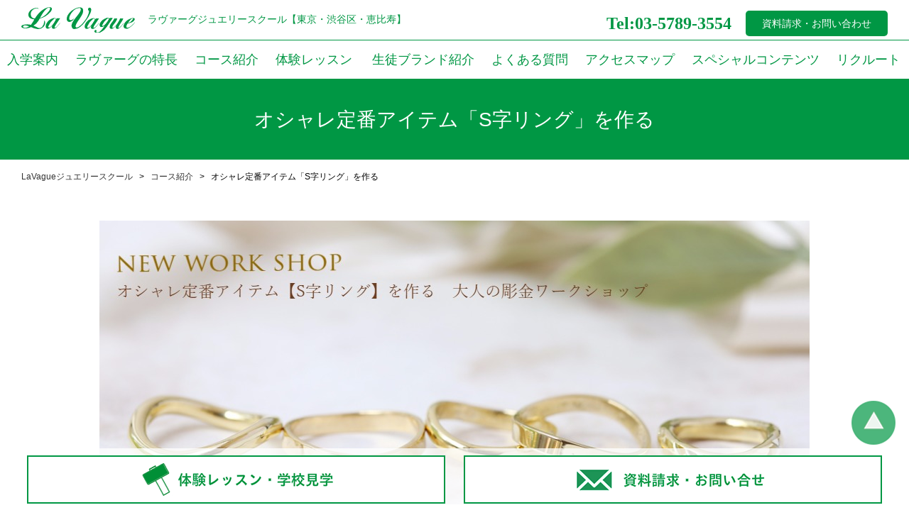

--- FILE ---
content_type: text/html; charset=UTF-8
request_url: https://lavaguejewelry.com/workshop/metal-work-shop-2019-tokyo/
body_size: 25978
content:
<!DOCTYPE html>
<html lang="ja-JP">
<head>
	
<!-- Global site tag (gtag.js) - Google Analytics -->
<script async data-type="lazy" data-src="https://www.googletagmanager.com/gtag/js?id=UA-1947239-2"></script>
<script>
  window.dataLayer = window.dataLayer || [];
  function gtag(){dataLayer.push(arguments);}
  gtag('js', new Date());

  gtag('config', 'UA-1947239-2');
</script>

<meta http-equiv="content-type" content="text/html; charset=UTF-8">
<meta name="viewport" content="width=device-width, initial-scale=1">
<title>オシャレ定番アイテム「S字リング」を作る | ワークショップ | ラヴァーグジュエリースクール</title>

		<!-- All in One SEO 4.9.3 - aioseo.com -->
	<meta name="description" content="たった3時間で【美指リング】完成！S字リングを作ってみよう♪オシャレ定番アイテム「S字リング」を作る ベーシックアイテムで人気の緩やかな曲線が可愛い「S字リング」ただ可愛いだけではなく「美指リング」と言われ、指を細長く魅せてくれる嬉しい効果も！" />
	<meta name="robots" content="max-image-preview:large" />
	<link rel="canonical" href="https://lavaguejewelry.com/workshop/metal-work-shop-2019-tokyo/" />
	
		<meta property="og:locale" content="ja_JP" />
		<meta property="og:site_name" content="ジュエリースクール・ジュエリーCADの専門学校ラヴァーグ【東京・渋谷区・恵比寿】" />
		<meta property="og:type" content="article" />
		<meta property="og:title" content="オシャレ定番アイテム「S字リング」を作る | ワークショップ | ラヴァーグジュエリースクール" />
		<meta property="og:description" content="たった3時間で【美指リング】完成！S字リングを作ってみよう♪オシャレ定番アイテム「S字リング」を作る ベーシックアイテムで人気の緩やかな曲線が可愛い「S字リング」ただ可愛いだけではなく「美指リング」と言われ、指を細長く魅せてくれる嬉しい効果も！" />
		<meta property="og:url" content="https://lavaguejewelry.com/workshop/metal-work-shop-2019-tokyo/" />
		<meta property="og:image" content="https://www.lavaguejewelry.tokyo/wp-content/uploads/2020/10/gimel1-2.jpg" />
		<meta property="og:image:secure_url" content="https://www.lavaguejewelry.tokyo/wp-content/uploads/2020/10/gimel1-2.jpg" />
		<meta property="article:published_time" content="2020-10-15T11:32:07+00:00" />
		<meta property="article:modified_time" content="2020-10-15T11:37:40+00:00" />
		<meta name="twitter:card" content="summary" />
		<meta name="twitter:title" content="オシャレ定番アイテム「S字リング」を作る | ワークショップ | ラヴァーグジュエリースクール" />
		<meta name="twitter:description" content="たった3時間で【美指リング】完成！S字リングを作ってみよう♪オシャレ定番アイテム「S字リング」を作る ベーシックアイテムで人気の緩やかな曲線が可愛い「S字リング」ただ可愛いだけではなく「美指リング」と言われ、指を細長く魅せてくれる嬉しい効果も！" />
		<meta name="twitter:image" content="https://www.lavaguejewelry.tokyo/wp-content/uploads/2020/10/gimel1-2.jpg" />
		<!-- All in One SEO -->

<link rel='preload' as='style' href='https://lavaguejewelry.com/wp-content/plugins/wp-responsive-menu/assets/css/wpr-hamburger.css?ver=3.2.1'  data-wpacu-preload-css-basic='1' />
<style id='wp-img-auto-sizes-contain-inline-css'>
img:is([sizes=auto i],[sizes^="auto," i]){contain-intrinsic-size:3000px 1500px}
/*# sourceURL=wp-img-auto-sizes-contain-inline-css */
</style>
<link rel='stylesheet' id='astra-theme-css-css' href='https://lavaguejewelry.com/wp-content/themes/astra/assets/css/minified/frontend.min.css?ver=3.1.2' media='all' />
<style id='astra-theme-css-inline-css'>
html{font-size:93.75%;}a,.page-title{color:#0274be;}a:hover,a:focus{color:#3a3a3a;}body,button,input,select,textarea,.ast-button,.ast-custom-button{font-family:-apple-system,BlinkMacSystemFont,Segoe UI,Roboto,Oxygen-Sans,Ubuntu,Cantarell,Helvetica Neue,sans-serif;font-weight:inherit;font-size:15px;font-size:1rem;}blockquote{color:#000000;}.site-title{font-size:35px;font-size:2.3333333333333rem;}.ast-archive-description .ast-archive-title{font-size:40px;font-size:2.6666666666667rem;}.site-header .site-description{font-size:15px;font-size:1rem;}.entry-title{font-size:30px;font-size:2rem;}h1,.entry-content h1{font-size:40px;font-size:2.6666666666667rem;}h2,.entry-content h2{font-size:30px;font-size:2rem;}h3,.entry-content h3{font-size:25px;font-size:1.6666666666667rem;}h4,.entry-content h4{font-size:20px;font-size:1.3333333333333rem;}h5,.entry-content h5{font-size:18px;font-size:1.2rem;}h6,.entry-content h6{font-size:15px;font-size:1rem;}.ast-single-post .entry-title,.page-title{font-size:30px;font-size:2rem;}::selection{background-color:#0274be;color:#ffffff;}body,h1,.entry-title a,.entry-content h1,h2,.entry-content h2,h3,.entry-content h3,h4,.entry-content h4,h5,.entry-content h5,h6,.entry-content h6{color:#3a3a3a;}.tagcloud a:hover,.tagcloud a:focus,.tagcloud a.current-item{color:#ffffff;border-color:#0274be;background-color:#0274be;}input:focus,input[type="text"]:focus,input[type="email"]:focus,input[type="url"]:focus,input[type="password"]:focus,input[type="reset"]:focus,input[type="search"]:focus,textarea:focus{border-color:#0274be;}input[type="radio"]:checked,input[type=reset],input[type="checkbox"]:checked,input[type="checkbox"]:hover:checked,input[type="checkbox"]:focus:checked,input[type=range]::-webkit-slider-thumb{border-color:#0274be;background-color:#0274be;box-shadow:none;}.site-footer a:hover + .post-count,.site-footer a:focus + .post-count{background:#0274be;border-color:#0274be;}.single .nav-links .nav-previous,.single .nav-links .nav-next{color:#0274be;}.entry-meta,.entry-meta *{line-height:1.45;color:#0274be;}.entry-meta a:hover,.entry-meta a:hover *,.entry-meta a:focus,.entry-meta a:focus *,.page-links > .page-link,.page-links .page-link:hover,.post-navigation a:hover{color:#3a3a3a;}.widget-title{font-size:21px;font-size:1.4rem;color:#3a3a3a;}#cat option,.secondary .calendar_wrap thead a,.secondary .calendar_wrap thead a:visited{color:#0274be;}.secondary .calendar_wrap #today,.ast-progress-val span{background:#0274be;}.secondary a:hover + .post-count,.secondary a:focus + .post-count{background:#0274be;border-color:#0274be;}.calendar_wrap #today > a{color:#ffffff;}.page-links .page-link,.single .post-navigation a{color:#0274be;}.wp-block-buttons.aligncenter{justify-content:center;}@media (min-width:1200px){.ast-separate-container.ast-right-sidebar .entry-content .wp-block-image.alignfull,.ast-separate-container.ast-left-sidebar .entry-content .wp-block-image.alignfull,.ast-separate-container.ast-right-sidebar .entry-content .wp-block-cover.alignfull,.ast-separate-container.ast-left-sidebar .entry-content .wp-block-cover.alignfull{margin-left:-6.67em;margin-right:-6.67em;max-width:unset;width:unset;}.ast-separate-container.ast-right-sidebar .entry-content .wp-block-image.alignwide,.ast-separate-container.ast-left-sidebar .entry-content .wp-block-image.alignwide,.ast-separate-container.ast-right-sidebar .entry-content .wp-block-cover.alignwide,.ast-separate-container.ast-left-sidebar .entry-content .wp-block-cover.alignwide{margin-left:-20px;margin-right:-20px;max-width:unset;width:unset;}}@media (min-width:1200px){.wp-block-group .has-background{padding:20px;}}@media (min-width:1200px){.ast-no-sidebar.ast-separate-container .entry-content .wp-block-group.alignwide,.ast-no-sidebar.ast-separate-container .entry-content .wp-block-cover.alignwide{margin-left:-20px;margin-right:-20px;padding-left:20px;padding-right:20px;}.ast-no-sidebar.ast-separate-container .entry-content .wp-block-cover.alignfull,.ast-no-sidebar.ast-separate-container .entry-content .wp-block-group.alignfull{margin-left:-6.67em;margin-right:-6.67em;padding-left:6.67em;padding-right:6.67em;}}@media (min-width:1200px){.wp-block-cover-image.alignwide .wp-block-cover__inner-container,.wp-block-cover.alignwide .wp-block-cover__inner-container,.wp-block-cover-image.alignfull .wp-block-cover__inner-container,.wp-block-cover.alignfull .wp-block-cover__inner-container{width:100%;}}.ast-plain-container.ast-no-sidebar #primary{margin-top:0;margin-bottom:0;}@media (max-width:921px){.ast-theme-transparent-header #primary,.ast-theme-transparent-header #secondary{padding:0;}}.wp-block-columns{margin-bottom:unset;}.wp-block-image.size-full{margin:2rem 0;}.wp-block-separator.has-background{padding:0;}.wp-block-gallery{margin-bottom:1.6em;}.wp-block-group{padding-top:4em;padding-bottom:4em;}.wp-block-group__inner-container .wp-block-columns:last-child,.wp-block-group__inner-container :last-child,.wp-block-table table{margin-bottom:0;}.blocks-gallery-grid{width:100%;}.wp-block-navigation-link__content{padding:5px 0;}.wp-block-group .wp-block-group .has-text-align-center,.wp-block-group .wp-block-column .has-text-align-center{max-width:100%;}.has-text-align-center{margin:0 auto;}@media (min-width:1200px){.wp-block-cover__inner-container,.alignwide .wp-block-group__inner-container,.alignfull .wp-block-group__inner-container{max-width:1200px;margin:0 auto;}.wp-block-group.alignnone,.wp-block-group.aligncenter,.wp-block-group.alignleft,.wp-block-group.alignright,.wp-block-group.alignwide,.wp-block-columns.alignwide{margin:2rem 0 1rem 0;}}@media (max-width:1200px){.wp-block-group{padding:3em;}.wp-block-group .wp-block-group{padding:1.5em;}.wp-block-columns,.wp-block-column{margin:1rem 0;}}@media (min-width:921px){.wp-block-columns .wp-block-group{padding:2em;}}@media (max-width:544px){.wp-block-cover-image .wp-block-cover__inner-container,.wp-block-cover .wp-block-cover__inner-container{width:unset;}.wp-block-cover,.wp-block-cover-image{padding:2em 0;}.wp-block-group,.wp-block-cover{padding:2em;}.wp-block-media-text__media img,.wp-block-media-text__media video{width:unset;max-width:100%;}.wp-block-media-text.has-background .wp-block-media-text__content{padding:1em;}}@media (max-width:921px){.ast-plain-container.ast-no-sidebar #primary{padding:0;}}@media (min-width:544px){.entry-content .wp-block-media-text.has-media-on-the-right .wp-block-media-text__content{padding:0 8% 0 0;}.entry-content .wp-block-media-text .wp-block-media-text__content{padding:0 0 0 8%;}.ast-plain-container .site-content .entry-content .has-custom-content-position.is-position-bottom-left > *,.ast-plain-container .site-content .entry-content .has-custom-content-position.is-position-bottom-right > *,.ast-plain-container .site-content .entry-content .has-custom-content-position.is-position-top-left > *,.ast-plain-container .site-content .entry-content .has-custom-content-position.is-position-top-right > *,.ast-plain-container .site-content .entry-content .has-custom-content-position.is-position-center-right > *,.ast-plain-container .site-content .entry-content .has-custom-content-position.is-position-center-left > *{margin:0;}}@media (max-width:544px){.entry-content .wp-block-media-text .wp-block-media-text__content{padding:8% 0;}.wp-block-media-text .wp-block-media-text__media img{width:auto;max-width:100%;}}@media (max-width:921px){.ast-separate-container .ast-article-post,.ast-separate-container .ast-article-single{padding:1.5em 2.14em;}.ast-separate-container #primary,.ast-separate-container #secondary{padding:1.5em 0;}#primary,#secondary{padding:1.5em 0;margin:0;}.ast-left-sidebar #content > .ast-container{display:flex;flex-direction:column-reverse;width:100%;}.ast-author-box img.avatar{margin:20px 0 0 0;}}@media (max-width:921px){.ast-right-sidebar #primary{padding-right:0;}}@media (min-width:922px){.ast-separate-container.ast-right-sidebar #primary,.ast-separate-container.ast-left-sidebar #primary{border:0;}.search-no-results.ast-separate-container #primary{margin-bottom:4em;}}@media (min-width:922px){.ast-right-sidebar #primary{border-right:1px solid #eee;}.ast-left-sidebar #primary{border-left:1px solid #eee;}}.wp-block-button .wp-block-button__link,{color:#ffffff;}.wp-block-button .wp-block-button__link{border-style:solid;border-top-width:0;border-right-width:0;border-left-width:0;border-bottom-width:0;border-color:#0274be;background-color:#0274be;color:#ffffff;font-family:inherit;font-weight:inherit;line-height:1;border-radius:2px;padding-top:10px;padding-right:40px;padding-bottom:10px;padding-left:40px;}.wp-block-button .wp-block-button__link:hover,.wp-block-button .wp-block-button__link:focus{color:#ffffff;background-color:#3a3a3a;border-color:#3a3a3a;}.menu-toggle,button,.ast-button,.ast-custom-button,.button,input#submit,input[type="button"],input[type="submit"],input[type="reset"]{border-style:solid;border-top-width:0;border-right-width:0;border-left-width:0;border-bottom-width:0;color:#ffffff;border-color:#0274be;background-color:#0274be;border-radius:2px;padding-top:10px;padding-right:40px;padding-bottom:10px;padding-left:40px;font-family:inherit;font-weight:inherit;line-height:1;}button:focus,.menu-toggle:hover,button:hover,.ast-button:hover,.ast-custom-button:hover .button:hover,.ast-custom-button:hover ,input[type=reset]:hover,input[type=reset]:focus,input#submit:hover,input#submit:focus,input[type="button"]:hover,input[type="button"]:focus,input[type="submit"]:hover,input[type="submit"]:focus{color:#ffffff;background-color:#3a3a3a;border-color:#3a3a3a;}@media (min-width:921px){.ast-container{max-width:100%;}}@media (min-width:544px){.ast-container{max-width:100%;}}@media (max-width:544px){.ast-separate-container .ast-article-post,.ast-separate-container .ast-article-single{padding:1.5em 1em;}.ast-separate-container #content .ast-container{padding-left:0.54em;padding-right:0.54em;}.ast-separate-container .ast-archive-description{padding:1.5em 1em;}.ast-search-menu-icon.ast-dropdown-active .search-field{width:170px;}}@media (max-width:921px){.ast-mobile-header-stack .main-header-bar .ast-search-menu-icon{display:inline-block;}.ast-header-break-point.ast-header-custom-item-outside .ast-mobile-header-stack .main-header-bar .ast-search-icon{margin:0;}}@media (max-width:921px){.ast-archive-description .ast-archive-title{font-size:40px;}.entry-title{font-size:30px;}h1,.entry-content h1{font-size:30px;}h2,.entry-content h2{font-size:25px;}h3,.entry-content h3{font-size:20px;}.ast-single-post .entry-title,.page-title{font-size:30px;}}@media (max-width:544px){.ast-archive-description .ast-archive-title{font-size:40px;}.entry-title{font-size:30px;}h1,.entry-content h1{font-size:30px;}h2,.entry-content h2{font-size:25px;}h3,.entry-content h3{font-size:20px;}.ast-single-post .entry-title,.page-title{font-size:30px;}}@media (max-width:921px){html{font-size:85.5%;}}@media (max-width:544px){html{font-size:85.5%;}}@media (min-width:922px){.ast-container{max-width:1240px;}}@font-face {font-family: "Astra";src: url(https://lavaguejewelry.com/wp-content/themes/astra/assets/fonts/astra.woff) format("woff"),url(https://lavaguejewelry.com/wp-content/themes/astra/assets/fonts/astra.ttf) format("truetype"),url(https://lavaguejewelry.com/wp-content/themes/astra/assets/fonts/astra.svg#astra) format("svg");font-weight: normal;font-style: normal;font-display: fallback;}@media (min-width:922px){.main-header-menu .sub-menu .menu-item.ast-left-align-sub-menu:hover > .sub-menu,.main-header-menu .sub-menu .menu-item.ast-left-align-sub-menu.focus > .sub-menu{margin-left:-0px;}}.ast-breadcrumbs .trail-browse,.ast-breadcrumbs .trail-items,.ast-breadcrumbs .trail-items li{display:inline-block;margin:0;padding:0;border:none;background:inherit;text-indent:0;}.ast-breadcrumbs .trail-browse{font-size:inherit;font-style:inherit;font-weight:inherit;color:inherit;}.ast-breadcrumbs .trail-items{list-style:none;}.trail-items li::after{padding:0 0.3em;content:"\00bb";}.trail-items li:last-of-type::after{display:none;}@media (max-width:921px){.ast-builder-grid-row-container.ast-builder-grid-row-tablet-6-equal .ast-builder-grid-row{grid-template-columns:repeat( 6,1fr );}.ast-builder-grid-row-container.ast-builder-grid-row-tablet-5-equal .ast-builder-grid-row{grid-template-columns:repeat( 5,1fr );}.ast-builder-grid-row-container.ast-builder-grid-row-tablet-4-equal .ast-builder-grid-row{grid-template-columns:repeat( 4,1fr );}.ast-builder-grid-row-container.ast-builder-grid-row-tablet-4-lheavy .ast-builder-grid-row{grid-template-columns:2fr 1fr 1fr 1fr;}.ast-builder-grid-row-container.ast-builder-grid-row-tablet-4-rheavy .ast-builder-grid-row{grid-template-columns:1fr 1fr 1fr 2fr;}.ast-builder-grid-row-container.ast-builder-grid-row-tablet-3-equal .ast-builder-grid-row{grid-template-columns:repeat( 3,1fr );}.ast-builder-grid-row-container.ast-builder-grid-row-tablet-3-lheavy .ast-builder-grid-row{grid-template-columns:2fr 1fr 1fr;}.ast-builder-grid-row-container.ast-builder-grid-row-tablet-3-rheavy .ast-builder-grid-row{grid-template-columns:1fr 1fr 2fr;}.ast-builder-grid-row-container.ast-builder-grid-row-tablet-3-cheavy .ast-builder-grid-row{grid-template-columns:1fr 2fr 1fr;}.ast-builder-grid-row-container.ast-builder-grid-row-tablet-3-cwide .ast-builder-grid-row{grid-template-columns:1fr 3fr 1fr;}.ast-builder-grid-row-container.ast-builder-grid-row-tablet-3-firstrow .ast-builder-grid-row{grid-template-columns:1fr 1fr;}.ast-builder-grid-row-container.ast-builder-grid-row-tablet-3-firstrow .ast-builder-grid-row > *:first-child{grid-column:1 / -1;}.ast-builder-grid-row-container.ast-builder-grid-row-tablet-3-lastrow .ast-builder-grid-row{grid-template-columns:1fr 1fr;}.ast-builder-grid-row-container.ast-builder-grid-row-tablet-3-lastrow .ast-builder-grid-row > *:last-child{grid-column:1 / -1;}.ast-builder-grid-row-container.ast-builder-grid-row-tablet-2-equal .ast-builder-grid-row{grid-template-columns:repeat( 2,1fr );}.ast-builder-grid-row-container.ast-builder-grid-row-tablet-2-lheavy .ast-builder-grid-row{grid-template-columns:2fr 1fr;}.ast-builder-grid-row-container.ast-builder-grid-row-tablet-2-rheavy .ast-builder-grid-row{grid-template-columns:1fr 2fr;}.ast-builder-grid-row-container.ast-builder-grid-row-tablet-full .ast-builder-grid-row{grid-template-columns:1fr;}}@media (max-width:544px){.ast-builder-grid-row-container.ast-builder-grid-row-mobile-6-equal .ast-builder-grid-row{grid-template-columns:repeat( 6,1fr );}.ast-builder-grid-row-container.ast-builder-grid-row-mobile-5-equal .ast-builder-grid-row{grid-template-columns:repeat( 5,1fr );}.ast-builder-grid-row-container.ast-builder-grid-row-mobile-4-equal .ast-builder-grid-row{grid-template-columns:repeat( 4,1fr );}.ast-builder-grid-row-container.ast-builder-grid-row-mobile-4-lheavy .ast-builder-grid-row{grid-template-columns:2fr 1fr 1fr 1fr;}.ast-builder-grid-row-container.ast-builder-grid-row-mobile-4-rheavy .ast-builder-grid-row{grid-template-columns:1fr 1fr 1fr 2fr;}.ast-builder-grid-row-container.ast-builder-grid-row-mobile-3-equal .ast-builder-grid-row{grid-template-columns:repeat( 3,1fr );}.ast-builder-grid-row-container.ast-builder-grid-row-mobile-3-lheavy .ast-builder-grid-row{grid-template-columns:2fr 1fr 1fr;}.ast-builder-grid-row-container.ast-builder-grid-row-mobile-3-rheavy .ast-builder-grid-row{grid-template-columns:1fr 1fr 2fr;}.ast-builder-grid-row-container.ast-builder-grid-row-mobile-3-cheavy .ast-builder-grid-row{grid-template-columns:1fr 2fr 1fr;}.ast-builder-grid-row-container.ast-builder-grid-row-mobile-3-cwide .ast-builder-grid-row{grid-template-columns:1fr 3fr 1fr;}.ast-builder-grid-row-container.ast-builder-grid-row-mobile-3-firstrow .ast-builder-grid-row{grid-template-columns:1fr 1fr;}.ast-builder-grid-row-container.ast-builder-grid-row-mobile-3-firstrow .ast-builder-grid-row > *:first-child{grid-column:1 / -1;}.ast-builder-grid-row-container.ast-builder-grid-row-mobile-3-lastrow .ast-builder-grid-row{grid-template-columns:1fr 1fr;}.ast-builder-grid-row-container.ast-builder-grid-row-mobile-3-lastrow .ast-builder-grid-row > *:last-child{grid-column:1 / -1;}.ast-builder-grid-row-container.ast-builder-grid-row-mobile-2-equal .ast-builder-grid-row{grid-template-columns:repeat( 2,1fr );}.ast-builder-grid-row-container.ast-builder-grid-row-mobile-2-lheavy .ast-builder-grid-row{grid-template-columns:2fr 1fr;}.ast-builder-grid-row-container.ast-builder-grid-row-mobile-2-rheavy .ast-builder-grid-row{grid-template-columns:1fr 2fr;}.ast-builder-grid-row-container.ast-builder-grid-row-mobile-full .ast-builder-grid-row{grid-template-columns:1fr;}}.ast-builder-layout-element[data-section="title_tagline"]{display:flex;}@media (max-width:921px){.ast-header-break-point .ast-builder-layout-element[data-section="title_tagline"]{display:flex;}}@media (max-width:544px){.ast-header-break-point .ast-builder-layout-element[data-section="title_tagline"]{display:flex;}}.ast-builder-menu-1{font-family:inherit;font-weight:inherit;}.ast-builder-menu-1 .sub-menu,.ast-builder-menu-1 .inline-on-mobile .sub-menu{border-top-width:2px;border-bottom-width:0px;border-right-width:0px;border-left-width:0px;border-color:rgba(220,50,50,0);border-style:solid;border-radius:0px;}.ast-builder-menu-1 .main-header-menu > .menu-item > .sub-menu,.ast-builder-menu-1 .main-header-menu > .menu-item > .astra-full-megamenu-wrapper{margin-top:0px;}.ast-desktop .ast-builder-menu-1 .main-header-menu > .menu-item > .sub-menu:before,.ast-desktop .ast-builder-menu-1 .main-header-menu > .menu-item > .astra-full-megamenu-wrapper:before{height:calc( 0px + 5px );}.ast-desktop .ast-builder-menu-1 .menu-item .sub-menu .menu-link{border-style:none;}@media (max-width:921px){.ast-header-break-point .ast-builder-menu-1 .menu-item.menu-item-has-children > .ast-menu-toggle{top:0;}.ast-builder-menu-1 .menu-item-has-children > .menu-link:after{content:unset;}}@media (max-width:544px){.ast-header-break-point .ast-builder-menu-1 .menu-item.menu-item-has-children > .ast-menu-toggle{top:0;}}.ast-builder-menu-1{display:flex;}@media (max-width:921px){.ast-header-break-point .ast-builder-menu-1{display:none;}}@media (max-width:544px){.ast-header-break-point .ast-builder-menu-1{display:flex;}}.site-below-footer-wrap[data-section="section-below-footer-builder"]{background-color:#eeeeee;;min-height:80px;}.site-below-footer-wrap[data-section="section-below-footer-builder"] .ast-builder-grid-row{max-width:1200px;margin-left:auto;margin-right:auto;}.site-below-footer-wrap[data-section="section-below-footer-builder"] .ast-builder-grid-row,.site-below-footer-wrap[data-section="section-below-footer-builder"] .site-footer-section{align-items:flex-start;}.site-below-footer-wrap[data-section="section-below-footer-builder"].ast-footer-row-inline .site-footer-section{display:flex;margin-bottom:0;}@media (max-width:921px){.site-below-footer-wrap[data-section="section-below-footer-builder"].ast-footer-row-tablet-inline .site-footer-section{display:flex;margin-bottom:0;}.site-below-footer-wrap[data-section="section-below-footer-builder"].ast-footer-row-tablet-stack .site-footer-section{display:block;margin-bottom:10px;}}@media (max-width:544px){.site-below-footer-wrap[data-section="section-below-footer-builder"].ast-footer-row-mobile-inline .site-footer-section{display:flex;margin-bottom:0;}.site-below-footer-wrap[data-section="section-below-footer-builder"].ast-footer-row-mobile-stack .site-footer-section{display:block;margin-bottom:10px;}}.site-below-footer-wrap[data-section="section-below-footer-builder"]{display:grid;}@media (max-width:921px){.ast-header-break-point .site-below-footer-wrap[data-section="section-below-footer-builder"]{display:grid;}}@media (max-width:544px){.ast-header-break-point .site-below-footer-wrap[data-section="section-below-footer-builder"]{display:grid;}}.ast-footer-copyright{text-align:center;}.ast-footer-copyright {color:#3a3a3a;}@media (max-width:921px){.ast-footer-copyright{text-align:center;}}@media (max-width:544px){.ast-footer-copyright{text-align:center;}}.ast-footer-copyright.ast-builder-layout-element{display:flex;}@media (max-width:921px){.ast-header-break-point .ast-footer-copyright.ast-builder-layout-element{display:flex;}}@media (max-width:544px){.ast-header-break-point .ast-footer-copyright.ast-builder-layout-element{display:flex;}}.elementor-widget-heading .elementor-heading-title{margin:0;}.elementor-post.elementor-grid-item.hentry{margin-bottom:0;}.woocommerce div.product .elementor-element.elementor-products-grid .related.products ul.products li.product,.elementor-element .elementor-wc-products .woocommerce[class*='columns-'] ul.products li.product{width:auto;margin:0;float:none;}.ast-left-sidebar .elementor-section.elementor-section-stretched,.ast-right-sidebar .elementor-section.elementor-section-stretched{max-width:100%;left:0 !important;}.ast-header-break-point .main-header-bar{border-bottom-width:1px;}@media (min-width:922px){.main-header-bar{border-bottom-width:1px;}}.ast-safari-browser-less-than-11 .main-header-menu .menu-item, .ast-safari-browser-less-than-11 .main-header-bar .ast-masthead-custom-menu-items{display:block;}.main-header-menu .menu-item, .main-header-bar .ast-masthead-custom-menu-items{-js-display:flex;display:flex;-webkit-box-pack:center;-webkit-justify-content:center;-moz-box-pack:center;-ms-flex-pack:center;justify-content:center;-webkit-box-orient:vertical;-webkit-box-direction:normal;-webkit-flex-direction:column;-moz-box-orient:vertical;-moz-box-direction:normal;-ms-flex-direction:column;flex-direction:column;}.main-header-menu > .menu-item > .menu-link{height:100%;-webkit-box-align:center;-webkit-align-items:center;-moz-box-align:center;-ms-flex-align:center;align-items:center;-js-display:flex;display:flex;}.ast-primary-menu-disabled .main-header-bar .ast-masthead-custom-menu-items{flex:unset;}.ast-mobile-popup-drawer.active .ast-mobile-popup-inner{background-color:#ffffff;;color:#3a3a3a;}.ast-mobile-header-wrap .ast-mobile-header-content{background-color:#ffffff;;}.ast-mobile-popup-content > *, .ast-mobile-header-content > *{padding-top:0px;padding-bottom:0px;}@media (max-width:921px){.content-align-flex-start .ast-builder-layout-element{justify-content:flex-start;}.content-align-flex-start .main-header-menu{text-align:left;}}.ast-mobile-header-wrap .ast-primary-header-bar,.ast-primary-header-bar .site-primary-header-wrap{min-height:70px;}.ast-desktop .ast-primary-header-bar .main-header-menu > .menu-item{line-height:70px;}@media (max-width:921px){#masthead .ast-mobile-header-wrap .ast-above-header-bar,#masthead .ast-mobile-header-wrap .ast-primary-header-bar,#masthead .ast-mobile-header-wrap .ast-below-header-bar{padding-left:20px;padding-right:20px;}}.ast-header-break-point .ast-primary-header-bar{border-bottom-width:1px;border-bottom-color:#eaeaea;border-bottom-style:solid;}@media (min-width:922px){.ast-primary-header-bar{border-bottom-width:1px;border-bottom-color:#eaeaea;border-bottom-style:solid;}}.ast-primary-header-bar{background-color:#ffffff;;}.ast-primary-header-bar{display:block;}@media (max-width:921px){.ast-header-break-point .ast-primary-header-bar{display:grid;}}@media (max-width:544px){.ast-header-break-point .ast-primary-header-bar{display:grid;}}
/*# sourceURL=astra-theme-css-inline-css */
</style>
<link rel='stylesheet' id='astra-menu-animation-css' href='https://lavaguejewelry.com/wp-content/themes/astra/assets/css/minified/menu-animation.min.css?ver=3.1.2' media='all' />
<link rel='stylesheet' id='aioseo/css/src/vue/standalone/blocks/table-of-contents/global.scss-css' href='https://lavaguejewelry.com/wp-content/plugins/all-in-one-seo-pack/dist/Lite/assets/css/table-of-contents/global.e90f6d47.css?ver=4.9.3' media='all' />
<style id='xo-event-calendar-event-calendar-style-inline-css'>
.xo-event-calendar{font-family:Helvetica Neue,Helvetica,Hiragino Kaku Gothic ProN,Meiryo,MS PGothic,sans-serif;overflow:auto;position:relative}.xo-event-calendar td,.xo-event-calendar th{padding:0!important}.xo-event-calendar .calendar:nth-child(n+2) .month-next,.xo-event-calendar .calendar:nth-child(n+2) .month-prev{visibility:hidden}.xo-event-calendar table{background-color:transparent;border-collapse:separate;border-spacing:0;color:#333;margin:0;padding:0;table-layout:fixed;width:100%}.xo-event-calendar table caption,.xo-event-calendar table tbody,.xo-event-calendar table td,.xo-event-calendar table tfoot,.xo-event-calendar table th,.xo-event-calendar table thead,.xo-event-calendar table tr{background:transparent;border:0;margin:0;opacity:1;outline:0;padding:0;vertical-align:baseline}.xo-event-calendar table table tr{display:table-row}.xo-event-calendar table table td,.xo-event-calendar table table th{display:table-cell;padding:0}.xo-event-calendar table.xo-month{border:1px solid #ccc;border-right-width:0;margin:0 0 8px;padding:0}.xo-event-calendar table.xo-month td,.xo-event-calendar table.xo-month th{background-color:#fff;border:1px solid #ccc;padding:0}.xo-event-calendar table.xo-month caption{caption-side:top}.xo-event-calendar table.xo-month .month-header{display:flex;flex-flow:wrap;justify-content:center;margin:4px 0}.xo-event-calendar table.xo-month .month-header>span{flex-grow:1;text-align:center}.xo-event-calendar table.xo-month button{background-color:transparent;border:0;box-shadow:none;color:#333;cursor:pointer;margin:0;overflow:hidden;padding:0;text-shadow:none;width:38px}.xo-event-calendar table.xo-month button[disabled]{cursor:default;opacity:.3}.xo-event-calendar table.xo-month button>span{text-align:center;vertical-align:middle}.xo-event-calendar table.xo-month button span.nav-prev{border-bottom:2px solid #333;border-left:2px solid #333;display:inline-block;font-size:0;height:13px;transform:rotate(45deg);width:13px}.xo-event-calendar table.xo-month button span.nav-next{border-right:2px solid #333;border-top:2px solid #333;display:inline-block;font-size:0;height:13px;transform:rotate(45deg);width:13px}.xo-event-calendar table.xo-month button:hover span.nav-next,.xo-event-calendar table.xo-month button:hover span.nav-prev{border-width:3px}.xo-event-calendar table.xo-month>thead th{border-width:0 1px 0 0;color:#333;font-size:.9em;font-weight:700;padding:1px 0;text-align:center}.xo-event-calendar table.xo-month>thead th.sunday{color:#d00}.xo-event-calendar table.xo-month>thead th.saturday{color:#00d}.xo-event-calendar table.xo-month .month-week{border:0;overflow:hidden;padding:0;position:relative;width:100%}.xo-event-calendar table.xo-month .month-week table{border:0;margin:0;padding:0}.xo-event-calendar table.xo-month .month-dayname{border-width:1px 0 0 1px;bottom:0;left:0;position:absolute;right:0;top:0}.xo-event-calendar table.xo-month .month-dayname td{border-width:1px 1px 0 0;padding:0}.xo-event-calendar table.xo-month .month-dayname td div{border-width:1px 1px 0 0;font-size:100%;height:1000px;line-height:1.2em;padding:4px;text-align:right}.xo-event-calendar table.xo-month .month-dayname td div.other-month{opacity:.6}.xo-event-calendar table.xo-month .month-dayname td div.today{color:#00d;font-weight:700}.xo-event-calendar table.xo-month .month-dayname-space{height:1.5em;position:relative;top:0}.xo-event-calendar table.xo-month .month-event{background-color:transparent;position:relative;top:0}.xo-event-calendar table.xo-month .month-event td{background-color:transparent;border-width:0 1px 0 0;padding:0 1px 2px}.xo-event-calendar table.xo-month .month-event-space{background-color:transparent;height:1.5em}.xo-event-calendar table.xo-month .month-event-space td{border-width:0 1px 0 0}.xo-event-calendar table.xo-month .month-event tr,.xo-event-calendar table.xo-month .month-event-space tr{background-color:transparent}.xo-event-calendar table.xo-month .month-event-title{background-color:#ccc;border-radius:3px;color:#666;display:block;font-size:.8em;margin:1px;overflow:hidden;padding:0 4px;text-align:left;white-space:nowrap}.xo-event-calendar p.holiday-title{font-size:90%;margin:0;padding:2px 0;vertical-align:middle}.xo-event-calendar p.holiday-title span{border:1px solid #ccc;margin:0 6px 0 0;padding:0 0 0 18px}.xo-event-calendar .loading-animation{left:50%;margin:-20px 0 0 -20px;position:absolute;top:50%}@media(min-width:600px){.xo-event-calendar .calendars.columns-2{-moz-column-gap:15px;column-gap:15px;display:grid;grid-template-columns:repeat(2,1fr);row-gap:5px}.xo-event-calendar .calendars.columns-2 .month-next,.xo-event-calendar .calendars.columns-2 .month-prev{visibility:hidden}.xo-event-calendar .calendars.columns-2 .calendar:first-child .month-prev,.xo-event-calendar .calendars.columns-2 .calendar:nth-child(2) .month-next{visibility:visible}.xo-event-calendar .calendars.columns-3{-moz-column-gap:15px;column-gap:15px;display:grid;grid-template-columns:repeat(3,1fr);row-gap:5px}.xo-event-calendar .calendars.columns-3 .month-next,.xo-event-calendar .calendars.columns-3 .month-prev{visibility:hidden}.xo-event-calendar .calendars.columns-3 .calendar:first-child .month-prev,.xo-event-calendar .calendars.columns-3 .calendar:nth-child(3) .month-next{visibility:visible}.xo-event-calendar .calendars.columns-4{-moz-column-gap:15px;column-gap:15px;display:grid;grid-template-columns:repeat(4,1fr);row-gap:5px}.xo-event-calendar .calendars.columns-4 .month-next,.xo-event-calendar .calendars.columns-4 .month-prev{visibility:hidden}.xo-event-calendar .calendars.columns-4 .calendar:first-child .month-prev,.xo-event-calendar .calendars.columns-4 .calendar:nth-child(4) .month-next{visibility:visible}}.xo-event-calendar.xo-calendar-loading .xo-months{opacity:.5}.xo-event-calendar.xo-calendar-loading .loading-animation{animation:loadingCircRot .8s linear infinite;border:5px solid rgba(0,0,0,.2);border-radius:50%;border-top-color:#4285f4;height:40px;width:40px}@keyframes loadingCircRot{0%{transform:rotate(0deg)}to{transform:rotate(359deg)}}.xo-event-calendar.is-style-legacy table.xo-month .month-header>span{font-size:120%;line-height:28px}.xo-event-calendar.is-style-regular table.xo-month button:not(:hover):not(:active):not(.has-background){background-color:transparent;color:#333}.xo-event-calendar.is-style-regular table.xo-month button>span{text-align:center;vertical-align:middle}.xo-event-calendar.is-style-regular table.xo-month button>span:not(.dashicons){font-size:2em;overflow:hidden;text-indent:100%;white-space:nowrap}.xo-event-calendar.is-style-regular table.xo-month .month-next,.xo-event-calendar.is-style-regular table.xo-month .month-prev{height:2em;width:2em}.xo-event-calendar.is-style-regular table.xo-month .month-header{align-items:center;display:flex;justify-content:center;padding:.2em 0}.xo-event-calendar.is-style-regular table.xo-month .month-header .calendar-caption{flex-grow:1}.xo-event-calendar.is-style-regular table.xo-month .month-header>span{font-size:1.1em}.xo-event-calendar.is-style-regular table.xo-month>thead th{background:#fafafa;font-size:.8em}.xo-event-calendar.is-style-regular table.xo-month .month-dayname td div{font-size:1em;padding:.2em}.xo-event-calendar.is-style-regular table.xo-month .month-dayname td div.today{color:#339;font-weight:700}.xo-event-calendar.is-style-regular .holiday-titles{display:inline-flex;flex-wrap:wrap;gap:.25em 1em}.xo-event-calendar.is-style-regular p.holiday-title{font-size:.875em;margin:0 0 .5em}.xo-event-calendar.is-style-regular p.holiday-title span{margin:0 .25em 0 0;padding:0 0 0 1.25em}

/*# sourceURL=https://lavaguejewelry.com/wp-content/plugins/xo-event-calendar/build/event-calendar/style-index.css */
</style>
<style id='xo-event-calendar-simple-calendar-style-inline-css'>
.xo-simple-calendar{box-sizing:border-box;font-family:Helvetica Neue,Helvetica,Hiragino Kaku Gothic ProN,Meiryo,MS PGothic,sans-serif;margin:0;padding:0;position:relative}.xo-simple-calendar td,.xo-simple-calendar th{padding:0!important}.xo-simple-calendar .calendar:nth-child(n+2) .month-next,.xo-simple-calendar .calendar:nth-child(n+2) .month-prev{visibility:hidden}.xo-simple-calendar .calendar table.month{border:0;border-collapse:separate;border-spacing:1px;box-sizing:border-box;margin:0 0 .5em;min-width:auto;outline:0;padding:0;table-layout:fixed;width:100%}.xo-simple-calendar .calendar table.month caption,.xo-simple-calendar .calendar table.month tbody,.xo-simple-calendar .calendar table.month td,.xo-simple-calendar .calendar table.month tfoot,.xo-simple-calendar .calendar table.month th,.xo-simple-calendar .calendar table.month thead,.xo-simple-calendar .calendar table.month tr{background:transparent;border:0;margin:0;opacity:1;outline:0;padding:0;vertical-align:baseline}.xo-simple-calendar .calendar table.month caption{caption-side:top;font-size:1.1em}.xo-simple-calendar .calendar table.month .month-header{align-items:center;display:flex;justify-content:center;width:100%}.xo-simple-calendar .calendar table.month .month-header .month-title{flex-grow:1;font-size:1em;font-weight:400;letter-spacing:.1em;line-height:1em;padding:0;text-align:center}.xo-simple-calendar .calendar table.month .month-header button{background:none;background-color:transparent;border:0;font-size:1.4em;line-height:1.4em;margin:0;outline-offset:0;padding:0;width:1.4em}.xo-simple-calendar .calendar table.month .month-header button:not(:hover):not(:active):not(.has-background){background-color:transparent}.xo-simple-calendar .calendar table.month .month-header button:hover{opacity:.6}.xo-simple-calendar .calendar table.month .month-header button:disabled{cursor:auto;opacity:.3}.xo-simple-calendar .calendar table.month .month-header .month-next,.xo-simple-calendar .calendar table.month .month-header .month-prev{background-color:transparent;color:#333;cursor:pointer}.xo-simple-calendar .calendar table.month tr{background:transparent;border:0;outline:0}.xo-simple-calendar .calendar table.month td,.xo-simple-calendar .calendar table.month th{background:transparent;border:0;outline:0;text-align:center;vertical-align:middle;word-break:normal}.xo-simple-calendar .calendar table.month th{font-size:.8em;font-weight:700}.xo-simple-calendar .calendar table.month td{font-size:1em;font-weight:400}.xo-simple-calendar .calendar table.month .day.holiday{color:#333}.xo-simple-calendar .calendar table.month .day.other{opacity:.3}.xo-simple-calendar .calendar table.month .day>span{box-sizing:border-box;display:inline-block;padding:.2em;width:100%}.xo-simple-calendar .calendar table.month th>span{color:#333}.xo-simple-calendar .calendar table.month .day.sun>span,.xo-simple-calendar .calendar table.month th.sun>span{color:#ec0220}.xo-simple-calendar .calendar table.month .day.sat>span,.xo-simple-calendar .calendar table.month th.sat>span{color:#0069de}.xo-simple-calendar .calendars-footer{margin:.5em;padding:0}.xo-simple-calendar .calendars-footer ul.holiday-titles{border:0;display:inline-flex;flex-wrap:wrap;gap:.25em 1em;margin:0;outline:0;padding:0}.xo-simple-calendar .calendars-footer ul.holiday-titles li{border:0;list-style:none;margin:0;outline:0;padding:0}.xo-simple-calendar .calendars-footer ul.holiday-titles li:after,.xo-simple-calendar .calendars-footer ul.holiday-titles li:before{content:none}.xo-simple-calendar .calendars-footer ul.holiday-titles .mark{border-radius:50%;display:inline-block;height:1.2em;vertical-align:middle;width:1.2em}.xo-simple-calendar .calendars-footer ul.holiday-titles .title{font-size:.7em;vertical-align:middle}@media(min-width:600px){.xo-simple-calendar .calendars.columns-2{-moz-column-gap:15px;column-gap:15px;display:grid;grid-template-columns:repeat(2,1fr);row-gap:5px}.xo-simple-calendar .calendars.columns-2 .month-next,.xo-simple-calendar .calendars.columns-2 .month-prev{visibility:hidden}.xo-simple-calendar .calendars.columns-2 .calendar:first-child .month-prev,.xo-simple-calendar .calendars.columns-2 .calendar:nth-child(2) .month-next{visibility:visible}.xo-simple-calendar .calendars.columns-3{-moz-column-gap:15px;column-gap:15px;display:grid;grid-template-columns:repeat(3,1fr);row-gap:5px}.xo-simple-calendar .calendars.columns-3 .month-next,.xo-simple-calendar .calendars.columns-3 .month-prev{visibility:hidden}.xo-simple-calendar .calendars.columns-3 .calendar:first-child .month-prev,.xo-simple-calendar .calendars.columns-3 .calendar:nth-child(3) .month-next{visibility:visible}.xo-simple-calendar .calendars.columns-4{-moz-column-gap:15px;column-gap:15px;display:grid;grid-template-columns:repeat(4,1fr);row-gap:5px}.xo-simple-calendar .calendars.columns-4 .month-next,.xo-simple-calendar .calendars.columns-4 .month-prev{visibility:hidden}.xo-simple-calendar .calendars.columns-4 .calendar:first-child .month-prev,.xo-simple-calendar .calendars.columns-4 .calendar:nth-child(4) .month-next{visibility:visible}}.xo-simple-calendar .calendar-loading-animation{left:50%;margin:-20px 0 0 -20px;position:absolute;top:50%}.xo-simple-calendar.xo-calendar-loading .calendars{opacity:.3}.xo-simple-calendar.xo-calendar-loading .calendar-loading-animation{animation:SimpleCalendarLoadingCircRot .8s linear infinite;border:5px solid rgba(0,0,0,.2);border-radius:50%;border-top-color:#4285f4;height:40px;width:40px}@keyframes SimpleCalendarLoadingCircRot{0%{transform:rotate(0deg)}to{transform:rotate(359deg)}}.xo-simple-calendar.is-style-regular table.month{border-collapse:collapse;border-spacing:0}.xo-simple-calendar.is-style-regular table.month tr{border:0}.xo-simple-calendar.is-style-regular table.month .day>span{border-radius:50%;line-height:2em;padding:.1em;width:2.2em}.xo-simple-calendar.is-style-frame table.month{background:transparent;border-collapse:collapse;border-spacing:0}.xo-simple-calendar.is-style-frame table.month thead tr{background:#eee}.xo-simple-calendar.is-style-frame table.month tbody tr{background:#fff}.xo-simple-calendar.is-style-frame table.month td,.xo-simple-calendar.is-style-frame table.month th{border:1px solid #ccc}.xo-simple-calendar.is-style-frame .calendars-footer{margin:8px 0}.xo-simple-calendar.is-style-frame .calendars-footer ul.holiday-titles .mark{border:1px solid #ccc;border-radius:0}

/*# sourceURL=https://lavaguejewelry.com/wp-content/plugins/xo-event-calendar/build/simple-calendar/style-index.css */
</style>
<style id='global-styles-inline-css'>
:root{--wp--preset--aspect-ratio--square: 1;--wp--preset--aspect-ratio--4-3: 4/3;--wp--preset--aspect-ratio--3-4: 3/4;--wp--preset--aspect-ratio--3-2: 3/2;--wp--preset--aspect-ratio--2-3: 2/3;--wp--preset--aspect-ratio--16-9: 16/9;--wp--preset--aspect-ratio--9-16: 9/16;--wp--preset--color--black: #000000;--wp--preset--color--cyan-bluish-gray: #abb8c3;--wp--preset--color--white: #ffffff;--wp--preset--color--pale-pink: #f78da7;--wp--preset--color--vivid-red: #cf2e2e;--wp--preset--color--luminous-vivid-orange: #ff6900;--wp--preset--color--luminous-vivid-amber: #fcb900;--wp--preset--color--light-green-cyan: #7bdcb5;--wp--preset--color--vivid-green-cyan: #00d084;--wp--preset--color--pale-cyan-blue: #8ed1fc;--wp--preset--color--vivid-cyan-blue: #0693e3;--wp--preset--color--vivid-purple: #9b51e0;--wp--preset--color--ast-global-color-0: var(--ast-global-color-0);--wp--preset--color--ast-global-color-1: var(--ast-global-color-1);--wp--preset--color--ast-global-color-2: var(--ast-global-color-2);--wp--preset--color--ast-global-color-3: var(--ast-global-color-3);--wp--preset--color--ast-global-color-4: var(--ast-global-color-4);--wp--preset--color--ast-global-color-5: var(--ast-global-color-5);--wp--preset--color--ast-global-color-6: var(--ast-global-color-6);--wp--preset--color--ast-global-color-7: var(--ast-global-color-7);--wp--preset--color--ast-global-color-8: var(--ast-global-color-8);--wp--preset--gradient--vivid-cyan-blue-to-vivid-purple: linear-gradient(135deg,rgb(6,147,227) 0%,rgb(155,81,224) 100%);--wp--preset--gradient--light-green-cyan-to-vivid-green-cyan: linear-gradient(135deg,rgb(122,220,180) 0%,rgb(0,208,130) 100%);--wp--preset--gradient--luminous-vivid-amber-to-luminous-vivid-orange: linear-gradient(135deg,rgb(252,185,0) 0%,rgb(255,105,0) 100%);--wp--preset--gradient--luminous-vivid-orange-to-vivid-red: linear-gradient(135deg,rgb(255,105,0) 0%,rgb(207,46,46) 100%);--wp--preset--gradient--very-light-gray-to-cyan-bluish-gray: linear-gradient(135deg,rgb(238,238,238) 0%,rgb(169,184,195) 100%);--wp--preset--gradient--cool-to-warm-spectrum: linear-gradient(135deg,rgb(74,234,220) 0%,rgb(151,120,209) 20%,rgb(207,42,186) 40%,rgb(238,44,130) 60%,rgb(251,105,98) 80%,rgb(254,248,76) 100%);--wp--preset--gradient--blush-light-purple: linear-gradient(135deg,rgb(255,206,236) 0%,rgb(152,150,240) 100%);--wp--preset--gradient--blush-bordeaux: linear-gradient(135deg,rgb(254,205,165) 0%,rgb(254,45,45) 50%,rgb(107,0,62) 100%);--wp--preset--gradient--luminous-dusk: linear-gradient(135deg,rgb(255,203,112) 0%,rgb(199,81,192) 50%,rgb(65,88,208) 100%);--wp--preset--gradient--pale-ocean: linear-gradient(135deg,rgb(255,245,203) 0%,rgb(182,227,212) 50%,rgb(51,167,181) 100%);--wp--preset--gradient--electric-grass: linear-gradient(135deg,rgb(202,248,128) 0%,rgb(113,206,126) 100%);--wp--preset--gradient--midnight: linear-gradient(135deg,rgb(2,3,129) 0%,rgb(40,116,252) 100%);--wp--preset--font-size--small: 13px;--wp--preset--font-size--medium: 20px;--wp--preset--font-size--large: 36px;--wp--preset--font-size--x-large: 42px;--wp--preset--spacing--20: 0.44rem;--wp--preset--spacing--30: 0.67rem;--wp--preset--spacing--40: 1rem;--wp--preset--spacing--50: 1.5rem;--wp--preset--spacing--60: 2.25rem;--wp--preset--spacing--70: 3.38rem;--wp--preset--spacing--80: 5.06rem;--wp--preset--shadow--natural: 6px 6px 9px rgba(0, 0, 0, 0.2);--wp--preset--shadow--deep: 12px 12px 50px rgba(0, 0, 0, 0.4);--wp--preset--shadow--sharp: 6px 6px 0px rgba(0, 0, 0, 0.2);--wp--preset--shadow--outlined: 6px 6px 0px -3px rgb(255, 255, 255), 6px 6px rgb(0, 0, 0);--wp--preset--shadow--crisp: 6px 6px 0px rgb(0, 0, 0);}:root { --wp--style--global--content-size: var(--wp--custom--ast-content-width-size);--wp--style--global--wide-size: var(--wp--custom--ast-wide-width-size); }:where(body) { margin: 0; }.wp-site-blocks > .alignleft { float: left; margin-right: 2em; }.wp-site-blocks > .alignright { float: right; margin-left: 2em; }.wp-site-blocks > .aligncenter { justify-content: center; margin-left: auto; margin-right: auto; }:where(.wp-site-blocks) > * { margin-block-start: 2em; margin-block-end: 0; }:where(.wp-site-blocks) > :first-child { margin-block-start: 0; }:where(.wp-site-blocks) > :last-child { margin-block-end: 0; }:root { --wp--style--block-gap: 2em; }:root :where(.is-layout-flow) > :first-child{margin-block-start: 0;}:root :where(.is-layout-flow) > :last-child{margin-block-end: 0;}:root :where(.is-layout-flow) > *{margin-block-start: 2em;margin-block-end: 0;}:root :where(.is-layout-constrained) > :first-child{margin-block-start: 0;}:root :where(.is-layout-constrained) > :last-child{margin-block-end: 0;}:root :where(.is-layout-constrained) > *{margin-block-start: 2em;margin-block-end: 0;}:root :where(.is-layout-flex){gap: 2em;}:root :where(.is-layout-grid){gap: 2em;}.is-layout-flow > .alignleft{float: left;margin-inline-start: 0;margin-inline-end: 2em;}.is-layout-flow > .alignright{float: right;margin-inline-start: 2em;margin-inline-end: 0;}.is-layout-flow > .aligncenter{margin-left: auto !important;margin-right: auto !important;}.is-layout-constrained > .alignleft{float: left;margin-inline-start: 0;margin-inline-end: 2em;}.is-layout-constrained > .alignright{float: right;margin-inline-start: 2em;margin-inline-end: 0;}.is-layout-constrained > .aligncenter{margin-left: auto !important;margin-right: auto !important;}.is-layout-constrained > :where(:not(.alignleft):not(.alignright):not(.alignfull)){max-width: var(--wp--style--global--content-size);margin-left: auto !important;margin-right: auto !important;}.is-layout-constrained > .alignwide{max-width: var(--wp--style--global--wide-size);}body .is-layout-flex{display: flex;}.is-layout-flex{flex-wrap: wrap;align-items: center;}.is-layout-flex > :is(*, div){margin: 0;}body .is-layout-grid{display: grid;}.is-layout-grid > :is(*, div){margin: 0;}body{padding-top: 0px;padding-right: 0px;padding-bottom: 0px;padding-left: 0px;}a:where(:not(.wp-element-button)){text-decoration: underline;}:root :where(.wp-element-button, .wp-block-button__link){background-color: #32373c;border-width: 0;color: #fff;font-family: inherit;font-size: inherit;font-style: inherit;font-weight: inherit;letter-spacing: inherit;line-height: inherit;padding-top: calc(0.667em + 2px);padding-right: calc(1.333em + 2px);padding-bottom: calc(0.667em + 2px);padding-left: calc(1.333em + 2px);text-decoration: none;text-transform: inherit;}.has-black-color{color: var(--wp--preset--color--black) !important;}.has-cyan-bluish-gray-color{color: var(--wp--preset--color--cyan-bluish-gray) !important;}.has-white-color{color: var(--wp--preset--color--white) !important;}.has-pale-pink-color{color: var(--wp--preset--color--pale-pink) !important;}.has-vivid-red-color{color: var(--wp--preset--color--vivid-red) !important;}.has-luminous-vivid-orange-color{color: var(--wp--preset--color--luminous-vivid-orange) !important;}.has-luminous-vivid-amber-color{color: var(--wp--preset--color--luminous-vivid-amber) !important;}.has-light-green-cyan-color{color: var(--wp--preset--color--light-green-cyan) !important;}.has-vivid-green-cyan-color{color: var(--wp--preset--color--vivid-green-cyan) !important;}.has-pale-cyan-blue-color{color: var(--wp--preset--color--pale-cyan-blue) !important;}.has-vivid-cyan-blue-color{color: var(--wp--preset--color--vivid-cyan-blue) !important;}.has-vivid-purple-color{color: var(--wp--preset--color--vivid-purple) !important;}.has-ast-global-color-0-color{color: var(--wp--preset--color--ast-global-color-0) !important;}.has-ast-global-color-1-color{color: var(--wp--preset--color--ast-global-color-1) !important;}.has-ast-global-color-2-color{color: var(--wp--preset--color--ast-global-color-2) !important;}.has-ast-global-color-3-color{color: var(--wp--preset--color--ast-global-color-3) !important;}.has-ast-global-color-4-color{color: var(--wp--preset--color--ast-global-color-4) !important;}.has-ast-global-color-5-color{color: var(--wp--preset--color--ast-global-color-5) !important;}.has-ast-global-color-6-color{color: var(--wp--preset--color--ast-global-color-6) !important;}.has-ast-global-color-7-color{color: var(--wp--preset--color--ast-global-color-7) !important;}.has-ast-global-color-8-color{color: var(--wp--preset--color--ast-global-color-8) !important;}.has-black-background-color{background-color: var(--wp--preset--color--black) !important;}.has-cyan-bluish-gray-background-color{background-color: var(--wp--preset--color--cyan-bluish-gray) !important;}.has-white-background-color{background-color: var(--wp--preset--color--white) !important;}.has-pale-pink-background-color{background-color: var(--wp--preset--color--pale-pink) !important;}.has-vivid-red-background-color{background-color: var(--wp--preset--color--vivid-red) !important;}.has-luminous-vivid-orange-background-color{background-color: var(--wp--preset--color--luminous-vivid-orange) !important;}.has-luminous-vivid-amber-background-color{background-color: var(--wp--preset--color--luminous-vivid-amber) !important;}.has-light-green-cyan-background-color{background-color: var(--wp--preset--color--light-green-cyan) !important;}.has-vivid-green-cyan-background-color{background-color: var(--wp--preset--color--vivid-green-cyan) !important;}.has-pale-cyan-blue-background-color{background-color: var(--wp--preset--color--pale-cyan-blue) !important;}.has-vivid-cyan-blue-background-color{background-color: var(--wp--preset--color--vivid-cyan-blue) !important;}.has-vivid-purple-background-color{background-color: var(--wp--preset--color--vivid-purple) !important;}.has-ast-global-color-0-background-color{background-color: var(--wp--preset--color--ast-global-color-0) !important;}.has-ast-global-color-1-background-color{background-color: var(--wp--preset--color--ast-global-color-1) !important;}.has-ast-global-color-2-background-color{background-color: var(--wp--preset--color--ast-global-color-2) !important;}.has-ast-global-color-3-background-color{background-color: var(--wp--preset--color--ast-global-color-3) !important;}.has-ast-global-color-4-background-color{background-color: var(--wp--preset--color--ast-global-color-4) !important;}.has-ast-global-color-5-background-color{background-color: var(--wp--preset--color--ast-global-color-5) !important;}.has-ast-global-color-6-background-color{background-color: var(--wp--preset--color--ast-global-color-6) !important;}.has-ast-global-color-7-background-color{background-color: var(--wp--preset--color--ast-global-color-7) !important;}.has-ast-global-color-8-background-color{background-color: var(--wp--preset--color--ast-global-color-8) !important;}.has-black-border-color{border-color: var(--wp--preset--color--black) !important;}.has-cyan-bluish-gray-border-color{border-color: var(--wp--preset--color--cyan-bluish-gray) !important;}.has-white-border-color{border-color: var(--wp--preset--color--white) !important;}.has-pale-pink-border-color{border-color: var(--wp--preset--color--pale-pink) !important;}.has-vivid-red-border-color{border-color: var(--wp--preset--color--vivid-red) !important;}.has-luminous-vivid-orange-border-color{border-color: var(--wp--preset--color--luminous-vivid-orange) !important;}.has-luminous-vivid-amber-border-color{border-color: var(--wp--preset--color--luminous-vivid-amber) !important;}.has-light-green-cyan-border-color{border-color: var(--wp--preset--color--light-green-cyan) !important;}.has-vivid-green-cyan-border-color{border-color: var(--wp--preset--color--vivid-green-cyan) !important;}.has-pale-cyan-blue-border-color{border-color: var(--wp--preset--color--pale-cyan-blue) !important;}.has-vivid-cyan-blue-border-color{border-color: var(--wp--preset--color--vivid-cyan-blue) !important;}.has-vivid-purple-border-color{border-color: var(--wp--preset--color--vivid-purple) !important;}.has-ast-global-color-0-border-color{border-color: var(--wp--preset--color--ast-global-color-0) !important;}.has-ast-global-color-1-border-color{border-color: var(--wp--preset--color--ast-global-color-1) !important;}.has-ast-global-color-2-border-color{border-color: var(--wp--preset--color--ast-global-color-2) !important;}.has-ast-global-color-3-border-color{border-color: var(--wp--preset--color--ast-global-color-3) !important;}.has-ast-global-color-4-border-color{border-color: var(--wp--preset--color--ast-global-color-4) !important;}.has-ast-global-color-5-border-color{border-color: var(--wp--preset--color--ast-global-color-5) !important;}.has-ast-global-color-6-border-color{border-color: var(--wp--preset--color--ast-global-color-6) !important;}.has-ast-global-color-7-border-color{border-color: var(--wp--preset--color--ast-global-color-7) !important;}.has-ast-global-color-8-border-color{border-color: var(--wp--preset--color--ast-global-color-8) !important;}.has-vivid-cyan-blue-to-vivid-purple-gradient-background{background: var(--wp--preset--gradient--vivid-cyan-blue-to-vivid-purple) !important;}.has-light-green-cyan-to-vivid-green-cyan-gradient-background{background: var(--wp--preset--gradient--light-green-cyan-to-vivid-green-cyan) !important;}.has-luminous-vivid-amber-to-luminous-vivid-orange-gradient-background{background: var(--wp--preset--gradient--luminous-vivid-amber-to-luminous-vivid-orange) !important;}.has-luminous-vivid-orange-to-vivid-red-gradient-background{background: var(--wp--preset--gradient--luminous-vivid-orange-to-vivid-red) !important;}.has-very-light-gray-to-cyan-bluish-gray-gradient-background{background: var(--wp--preset--gradient--very-light-gray-to-cyan-bluish-gray) !important;}.has-cool-to-warm-spectrum-gradient-background{background: var(--wp--preset--gradient--cool-to-warm-spectrum) !important;}.has-blush-light-purple-gradient-background{background: var(--wp--preset--gradient--blush-light-purple) !important;}.has-blush-bordeaux-gradient-background{background: var(--wp--preset--gradient--blush-bordeaux) !important;}.has-luminous-dusk-gradient-background{background: var(--wp--preset--gradient--luminous-dusk) !important;}.has-pale-ocean-gradient-background{background: var(--wp--preset--gradient--pale-ocean) !important;}.has-electric-grass-gradient-background{background: var(--wp--preset--gradient--electric-grass) !important;}.has-midnight-gradient-background{background: var(--wp--preset--gradient--midnight) !important;}.has-small-font-size{font-size: var(--wp--preset--font-size--small) !important;}.has-medium-font-size{font-size: var(--wp--preset--font-size--medium) !important;}.has-large-font-size{font-size: var(--wp--preset--font-size--large) !important;}.has-x-large-font-size{font-size: var(--wp--preset--font-size--x-large) !important;}
:root :where(.wp-block-pullquote){font-size: 1.5em;line-height: 1.6;}
/*# sourceURL=global-styles-inline-css */
</style>
<link   data-wpacu-to-be-preloaded-basic='1' rel='stylesheet' id='hamburger.css-css' href='https://lavaguejewelry.com/wp-content/plugins/wp-responsive-menu/assets/css/wpr-hamburger.css?ver=3.2.1' media='all' />
<link rel='stylesheet' id='wprmenu.css-css' href='https://lavaguejewelry.com/wp-content/plugins/wp-responsive-menu/assets/css/wprmenu.css?ver=3.2.1' media='all' />
<style id='wprmenu.css-inline-css'>
@media only screen and ( max-width: 768px ) {html body div.wprm-wrapper {overflow: scroll;}html body div.wprm-overlay{ background: rgb(0,0,0) }#wprmenu_bar {background-image: url();background-size: cover ;background-repeat: repeat;}#wprmenu_bar {background-color: #009744;}html body div#mg-wprm-wrap .wpr_submit .icon.icon-search {color: #ffffff;}#wprmenu_bar .menu_title,#wprmenu_bar .wprmenu_icon_menu,#wprmenu_bar .menu_title a {color: #ffffff;}#wprmenu_bar .menu_title a {font-size: 18px;font-weight: bold;}#mg-wprm-wrap li.menu-item a {font-size: 20px;text-transform: uppercase;font-weight: normal;}#mg-wprm-wrap li.menu-item-has-children ul.sub-menu a {font-size: 20px;text-transform: uppercase;font-weight: normal;}#mg-wprm-wrap li.current-menu-item > a {background: #ffffff;}#mg-wprm-wrap li.current-menu-item > a,#mg-wprm-wrap li.current-menu-item span.wprmenu_icon{color: #009744 !important;}#mg-wprm-wrap {background-color: #ffffff;}.cbp-spmenu-push-toright,.cbp-spmenu-push-toright .mm-slideout {left: 100% ;}.cbp-spmenu-push-toleft {left: -100% ;}#mg-wprm-wrap.cbp-spmenu-right,#mg-wprm-wrap.cbp-spmenu-left,#mg-wprm-wrap.cbp-spmenu-right.custom,#mg-wprm-wrap.cbp-spmenu-left.custom,.cbp-spmenu-vertical {width: 100%;max-width: 400px;}#mg-wprm-wrap ul#wprmenu_menu_ul li.menu-item a,div#mg-wprm-wrap ul li span.wprmenu_icon {color: #009744;}#mg-wprm-wrap ul#wprmenu_menu_ul li.menu-item:valid ~ a{color: #009744;}#mg-wprm-wrap ul#wprmenu_menu_ul li.menu-item a:hover {background: #009744;color: #ffffff !important;}div#mg-wprm-wrap ul>li:hover>span.wprmenu_icon {color: #ffffff !important;}.wprmenu_bar .hamburger-inner,.wprmenu_bar .hamburger-inner::before,.wprmenu_bar .hamburger-inner::after {background: #ffffff;}.wprmenu_bar .hamburger:hover .hamburger-inner,.wprmenu_bar .hamburger:hover .hamburger-inner::before,.wprmenu_bar .hamburger:hover .hamburger-inner::after {background: #ffffff;}div.wprmenu_bar div.hamburger{padding-right: 6px !important;}#wprmenu_menu.left {width:100%;left: -100%;right: auto;}#wprmenu_menu.right {width:100%;right: -100%;left: auto;}html body div#wprmenu_bar {height : 48px;}#mg-wprm-wrap.cbp-spmenu-left,#mg-wprm-wrap.cbp-spmenu-right,#mg-widgetmenu-wrap.cbp-spmenu-widget-left,#mg-widgetmenu-wrap.cbp-spmenu-widget-right {top: 48px !important;}.wprmenu_bar .hamburger {float: left;}.wprmenu_bar #custom_menu_icon.hamburger {top: px;left: px;float: left !important;background-color: #cccccc;}.wpr_custom_menu #custom_menu_icon {display: block;}html { padding-top: 42px !important; }#wprmenu_bar,#mg-wprm-wrap { display: block; }div#wpadminbar { position: fixed; }}
/*# sourceURL=wprmenu.css-inline-css */
</style>
<link rel='stylesheet' id='wpr_icons-css' href='https://lavaguejewelry.com/wp-content/plugins/wp-responsive-menu/inc/assets/icons/wpr-icons.css?ver=3.2.1' media='all' />
<link rel='stylesheet' id='xo-event-calendar-css' href='https://lavaguejewelry.com/wp-content/plugins/xo-event-calendar/css/xo-event-calendar.css?ver=3.2.10' media='all' />
<link rel='stylesheet' id='dflip-style-css' href='https://lavaguejewelry.com/wp-content/plugins/3d-flipbook-dflip-lite/assets/css/dflip.min.css?ver=2.4.20' media='all' />
<link rel='stylesheet' id='elementor-icons-css' href='https://lavaguejewelry.com/wp-content/plugins/elementor/assets/lib/eicons/css/elementor-icons.min.css?ver=5.45.0' media='all' />
<link rel='stylesheet' id='elementor-frontend-css' href='https://lavaguejewelry.com/wp-content/plugins/elementor/assets/css/frontend.min.css?ver=3.34.1' media='all' />
<link rel='stylesheet' id='elementor-post-197-css' href='https://lavaguejewelry.com/wp-content/uploads/elementor/css/post-197.css?ver=1768129085' media='all' />
<link rel='stylesheet' id='font-awesome-5-all-css' href='https://lavaguejewelry.com/wp-content/plugins/elementor/assets/lib/font-awesome/css/all.min.css?ver=3.34.1' media='all' />
<link rel='stylesheet' id='font-awesome-4-shim-css' href='https://lavaguejewelry.com/wp-content/plugins/elementor/assets/lib/font-awesome/css/v4-shims.min.css?ver=3.34.1' media='all' />
<link rel='stylesheet' id='widget-divider-css' href='https://lavaguejewelry.com/wp-content/plugins/elementor/assets/css/widget-divider.min.css?ver=3.34.1' media='all' />
<link rel='stylesheet' id='widget-image-css' href='https://lavaguejewelry.com/wp-content/plugins/elementor/assets/css/widget-image.min.css?ver=3.34.1' media='all' />
<link rel='stylesheet' id='widget-heading-css' href='https://lavaguejewelry.com/wp-content/plugins/elementor/assets/css/widget-heading.min.css?ver=3.34.1' media='all' />
<link rel='stylesheet' id='widget-icon-list-css' href='https://lavaguejewelry.com/wp-content/plugins/elementor/assets/css/widget-icon-list.min.css?ver=3.34.1' media='all' />
<link rel='stylesheet' id='widget-spacer-css' href='https://lavaguejewelry.com/wp-content/plugins/elementor/assets/css/widget-spacer.min.css?ver=3.34.1' media='all' />
<link rel='stylesheet' id='elementor-post-3463-css' href='https://lavaguejewelry.com/wp-content/uploads/elementor/css/post-3463.css?ver=1768130347' media='all' />
<link rel='stylesheet' id='elementor-icons-shared-0-css' href='https://lavaguejewelry.com/wp-content/plugins/elementor/assets/lib/font-awesome/css/fontawesome.min.css?ver=5.15.3' media='all' />
<link rel='stylesheet' id='elementor-icons-fa-regular-css' href='https://lavaguejewelry.com/wp-content/plugins/elementor/assets/lib/font-awesome/css/regular.min.css?ver=5.15.3' media='all' />
<script defer='defer' src="https://lavaguejewelry.com/wp-includes/js/jquery/jquery.min.js?ver=3.7.1" id="jquery-core-js"></script>
<script defer='defer' src="https://lavaguejewelry.com/wp-includes/js/jquery/jquery-migrate.min.js?ver=3.4.1" id="jquery-migrate-js"></script>
<script defer='defer' src="https://lavaguejewelry.com/wp-content/plugins/wp-responsive-menu/assets/js/modernizr.custom.js?ver=3.2.1" id="modernizr-js"></script>
<script defer='defer' src="https://lavaguejewelry.com/wp-content/plugins/wp-responsive-menu/assets/js/touchSwipe.js?ver=3.2.1" id="touchSwipe-js"></script>
<script id="wprmenu.js-js-extra">
var wprmenu = {"zooming":"","from_width":"768","push_width":"400","menu_width":"100","parent_click":"yes","swipe":"","enable_overlay":"1","wprmenuDemoId":""};
//# sourceURL=wprmenu.js-js-extra
</script>
<script defer='defer' src="https://lavaguejewelry.com/wp-content/plugins/wp-responsive-menu/assets/js/wprmenu.js?ver=3.2.1" id="wprmenu.js-js"></script>
<script defer='defer' src="https://lavaguejewelry.com/wp-content/plugins/elementor/assets/lib/font-awesome/js/v4-shims.min.js?ver=3.34.1" id="font-awesome-4-shim-js"></script>
<meta name="cdp-version" content="1.5.0" /><style>:root {
			--lazy-loader-animation-duration: 300ms;
		}
		  
		.lazyload {
	display: block;
}

.lazyload,
        .lazyloading {
			opacity: 0;
		}


		.lazyloaded {
			opacity: 1;
			transition: opacity 300ms;
			transition: opacity var(--lazy-loader-animation-duration);
		}.lazyloading {
	color: transparent;
	opacity: 1;
	transition: opacity 300ms;
	transition: opacity var(--lazy-loader-animation-duration);
	background: url("data:image/svg+xml,%3Csvg%20width%3D%2244%22%20height%3D%2244%22%20xmlns%3D%22http%3A%2F%2Fwww.w3.org%2F2000%2Fsvg%22%20stroke%3D%22%2381d742%22%3E%3Cg%20fill%3D%22none%22%20fill-rule%3D%22evenodd%22%20stroke-width%3D%222%22%3E%3Ccircle%20cx%3D%2222%22%20cy%3D%2222%22%20r%3D%221%22%3E%3Canimate%20attributeName%3D%22r%22%20begin%3D%220s%22%20dur%3D%221.8s%22%20values%3D%221%3B%2020%22%20calcMode%3D%22spline%22%20keyTimes%3D%220%3B%201%22%20keySplines%3D%220.165%2C%200.84%2C%200.44%2C%201%22%20repeatCount%3D%22indefinite%22%2F%3E%3Canimate%20attributeName%3D%22stroke-opacity%22%20begin%3D%220s%22%20dur%3D%221.8s%22%20values%3D%221%3B%200%22%20calcMode%3D%22spline%22%20keyTimes%3D%220%3B%201%22%20keySplines%3D%220.3%2C%200.61%2C%200.355%2C%201%22%20repeatCount%3D%22indefinite%22%2F%3E%3C%2Fcircle%3E%3Ccircle%20cx%3D%2222%22%20cy%3D%2222%22%20r%3D%221%22%3E%3Canimate%20attributeName%3D%22r%22%20begin%3D%22-0.9s%22%20dur%3D%221.8s%22%20values%3D%221%3B%2020%22%20calcMode%3D%22spline%22%20keyTimes%3D%220%3B%201%22%20keySplines%3D%220.165%2C%200.84%2C%200.44%2C%201%22%20repeatCount%3D%22indefinite%22%2F%3E%3Canimate%20attributeName%3D%22stroke-opacity%22%20begin%3D%22-0.9s%22%20dur%3D%221.8s%22%20values%3D%221%3B%200%22%20calcMode%3D%22spline%22%20keyTimes%3D%220%3B%201%22%20keySplines%3D%220.3%2C%200.61%2C%200.355%2C%201%22%20repeatCount%3D%22indefinite%22%2F%3E%3C%2Fcircle%3E%3C%2Fg%3E%3C%2Fsvg%3E") no-repeat;
	background-size: 2em 2em;
	background-position: center center;
}

.lazyloaded {
	animation-name: loaded;
	animation-duration: 300ms;
	animation-duration: var(--lazy-loader-animation-duration);
	transition: none;
}

@keyframes loaded {
	from {
		opacity: 0;
	}

	to {
		opacity: 1;
	}
}</style><noscript><style>.lazyload { display: none; } .lazyload[class*="lazy-loader-background-element-"] { display: block; opacity: 1; }</style></noscript>		<script type="text/javascript">
				(function(c,l,a,r,i,t,y){
					c[a]=c[a]||function(){(c[a].q=c[a].q||[]).push(arguments)};t=l.createElement(r);t.async=1;
					t.src="https://www.clarity.ms/tag/"+i+"?ref=wordpress";y=l.getElementsByTagName(r)[0];y.parentNode.insertBefore(t,y);
				})(window, document, "clarity", "script", "spd44urfoo");
		</script>
		
			<style>
				.e-con.e-parent:nth-of-type(n+4):not(.e-lazyloaded):not(.e-no-lazyload),
				.e-con.e-parent:nth-of-type(n+4):not(.e-lazyloaded):not(.e-no-lazyload) * {
					background-image: none !important;
				}
				@media screen and (max-height: 1024px) {
					.e-con.e-parent:nth-of-type(n+3):not(.e-lazyloaded):not(.e-no-lazyload),
					.e-con.e-parent:nth-of-type(n+3):not(.e-lazyloaded):not(.e-no-lazyload) * {
						background-image: none !important;
					}
				}
				@media screen and (max-height: 640px) {
					.e-con.e-parent:nth-of-type(n+2):not(.e-lazyloaded):not(.e-no-lazyload),
					.e-con.e-parent:nth-of-type(n+2):not(.e-lazyloaded):not(.e-no-lazyload) * {
						background-image: none !important;
					}
				}
			</style>
			
<link rel="shortcut icon" href="https://lavaguejewelry.com/favicon.ico">
    <link rel="stylesheet" type="text/css" href="https://lavaguejewelry.com/_module/styles/import.css">
	<style media="screen and (max-width:640px)">
	#logo {
    width: calc(150 / 640 * 100vw);
}
	.readtext ,
#logoarea #rightarea {
	display: none !important;
}

	#globalNav>div {
		padding: 0 !important;
	}
	.icon-close {
		font-size: 3em;
	}
.c-breadcrumb {
	display: none;
}


	</style>
	


</head>
<body>
<header>
<section>
	
<div id="logoarea" class="b-plain c-space_normal c-sp-space_normal c-sp-padding_normal" data-bk-id="bk53806">

	<div style="color:#009744;">
	<a href="https://lavaguejewelry.com/"><img src="/wp-content/uploads/2020/12/lavague.svg" alt="LaVague" width="160" height="36" class="ls-is-cached lazyloaded"></a>
	<span class="readtext">　ラヴァーグジュエリースクール【東京・渋谷区・恵比寿】</span>
	</div>
	<div id="rightarea">
	<p><a href="tel:03-5789-3554">Tel:03-5789-3554</a></p>
	<p><a href="/nyugaku/document_form/">資料請求・お問い合わせ</a></p>
	</div>
	
</div>

<nav>
<div id="js-globalNavigation" data-slide-type="rightSlide" data-btn-position="rightTop_fixed">
<div class="-menu_left">
		<div data-elementor-type="wp-page" data-elementor-id="5892" class="elementor elementor-5892">
						<section class="elementor-section elementor-top-section elementor-element elementor-element-5090816 elementor-section-full_width elementor-section-height-default elementor-section-height-default" data-id="5090816" data-element_type="section">
						<div class="elementor-container elementor-column-gap-default">
					<div class="elementor-column elementor-col-100 elementor-top-column elementor-element elementor-element-1b45ef1" data-id="1b45ef1" data-element_type="column">
			<div class="elementor-widget-wrap elementor-element-populated">
						<div class="elementor-element elementor-element-652e370 elementor-hidden-tablet elementor-hidden-phone elementor-widget elementor-widget-text-editor" data-id="652e370" data-element_type="widget" data-widget_type="text-editor.default">
				<div class="elementor-widget-container">
									<span style="color: #009744;"><a style="color: #009744;" href="/nyugaku/">入学案内</a>      <a style="color: #009744;" href="/tokuchou/">ラヴァーグの特長</a>      <a style="color: #009744;" href="/course/">コース紹介</a>      <a style="color: #009744;" href="/nyugaku/oneday/">体験レッスン</a>       <a style="color: #009744;" href="/link/">生徒ブランド紹介</a>      <a style="color: #009744;" href="/qa/">よくある質問</a>      <a style="color: #009744;" href="/nyugaku/access/">アクセスマップ</a>      <a style="color: #009744;" href="/sp/">スペシャルコンテンツ</a>      <a style="color: #009744;" href="https://lavaguejewelry.com/recruit/">リクルート</a></span>								</div>
				</div>
					</div>
		</div>
					</div>
		</section>
				</div>
		</div>
</div>
</nav>

</section>
</header>
<div id="a-billboard" class="a-billboard    cssskin-_area_billboard">
<div class="site_frame">
<section>
	
	<h1 id="pagetitle">オシャレ定番アイテム「S字リング」を作る</h1>
	
<div id="bread" class="b-plain c-space_normal c-sp-space_normal c-sp-padding_normal cssskin-pagetitle" data-bk-id="bk55781" data-shared="true" data-sharedname="panlist">
<div class="column -column1">
<p class="c-body"> </p>
<ul class="c-breadcrumb">
<li><a href="https://lavaguejewelry.com/" data-pid="3100">LaVagueジュエリースクール</a></li>
<li><span> &gt; </span></li>
<li><a href="https://lavaguejewelry.com/course/" data-pid="3132">コース紹介</a></li>
<li><span> &gt; </span></li>
<li class="c-current">オシャレ定番アイテム「S字リング」を作る</li>
</ul>
<p></p>
</div>
</div>
</section>
</div>
</div>
<main>
	
	<div id="a-site_contents" class="a-site_contents  noskin contents1020">
<article>
<div class="site_frame">
<div class="g-column">

<div id="a-main" class="a-main column -col12 workshoppage">
<section>

		
	<ul class="list1">
    
    <li>
    <p><img width="1000" height="400" src="https://lavaguejewelry.com/wp-content/uploads/2020/10/jdseminar-2.jpg" class="attachment-1200x9999 size-1200x9999" alt="" decoding="async" srcset="https://lavaguejewelry.com/wp-content/uploads/2020/10/jdseminar-2.jpg 1000w, https://lavaguejewelry.com/wp-content/uploads/2020/10/jdseminar-2-300x120.jpg 300w, https://lavaguejewelry.com/wp-content/uploads/2020/10/jdseminar-2-768x307.jpg 768w" sizes="(max-width: 1000px) 100vw, 1000px" /></p>
    <h4>Metal Craft workshop</h4>
    <h3>たった3時間で【美指リング】完成！<br />
S字リングを作ってみよう♪</h3>
    <h2>オシャレ定番アイテム「S字リング」を作る</h2>
        <p>2019 4/23・28～30</p>
		<p style="display:none;">
			
		</p>
</li>
    
</ul>
	
	
	<div data-elementor-type="wp-post" data-elementor-id="3463" class="elementor elementor-3463">
						<section class="elementor-section elementor-top-section elementor-element elementor-element-2926446c elementor-section-boxed elementor-section-height-default elementor-section-height-default" data-id="2926446c" data-element_type="section">
						<div class="elementor-container elementor-column-gap-default">
					<div class="elementor-column elementor-col-100 elementor-top-column elementor-element elementor-element-7390e536" data-id="7390e536" data-element_type="column">
			<div class="elementor-widget-wrap elementor-element-populated">
						<div class="elementor-element elementor-element-683b6fb4 elementor-widget-divider--view-line elementor-widget elementor-widget-divider" data-id="683b6fb4" data-element_type="widget" data-widget_type="divider.default">
				<div class="elementor-widget-container">
							<div class="elementor-divider">
			<span class="elementor-divider-separator">
						</span>
		</div>
						</div>
				</div>
					</div>
		</div>
					</div>
		</section>
				<section class="elementor-section elementor-top-section elementor-element elementor-element-34f41837 elementor-section-boxed elementor-section-height-default elementor-section-height-default" data-id="34f41837" data-element_type="section">
						<div class="elementor-container elementor-column-gap-default">
					<div class="elementor-column elementor-col-100 elementor-top-column elementor-element elementor-element-238e4759" data-id="238e4759" data-element_type="column">
			<div class="elementor-widget-wrap elementor-element-populated">
						<section class="elementor-section elementor-inner-section elementor-element elementor-element-3a1e4339 elementor-section-boxed elementor-section-height-default elementor-section-height-default" data-id="3a1e4339" data-element_type="section">
						<div class="elementor-container elementor-column-gap-default">
					<div class="elementor-column elementor-col-50 elementor-inner-column elementor-element elementor-element-4258658b" data-id="4258658b" data-element_type="column">
			<div class="elementor-widget-wrap elementor-element-populated">
						<div class="elementor-element elementor-element-34674043 elementor-widget elementor-widget-image" data-id="34674043" data-element_type="widget" data-widget_type="image.default">
				<div class="elementor-widget-container">
															<noscript><img fetchpriority="high" decoding="async" width="450" height="300" src="https://lavaguejewelry.com/wp-content/uploads/2020/10/gimel1-2.jpg" class="attachment-large size-large wp-image-3460" alt srcset="https://lavaguejewelry.com/wp-content/uploads/2020/10/gimel1-2.jpg 450w, https://lavaguejewelry.com/wp-content/uploads/2020/10/gimel1-2-300x200.jpg 300w" sizes="(max-width: 450px) 100vw, 450px"></noscript><img fetchpriority="high" decoding="async" width="450" height="300" src="data:image/svg+xml,%3Csvg%20xmlns%3D%22http%3A%2F%2Fwww.w3.org%2F2000%2Fsvg%22%20viewBox%3D%220%200%20450%20300%22%3E%3C%2Fsvg%3E" class="attachment-large size-large wp-image-3460 lazyload" alt srcset="data:image/svg+xml,%3Csvg%20xmlns%3D%22http%3A%2F%2Fwww.w3.org%2F2000%2Fsvg%22%20viewBox%3D%220%200%20450%20300%22%3E%3C%2Fsvg%3E 450w" sizes="(max-width: 450px) 100vw, 450px" data-srcset="https://lavaguejewelry.com/wp-content/uploads/2020/10/gimel1-2.jpg 450w, https://lavaguejewelry.com/wp-content/uploads/2020/10/gimel1-2-300x200.jpg 300w" data-src="https://lavaguejewelry.com/wp-content/uploads/2020/10/gimel1-2.jpg">															</div>
				</div>
					</div>
		</div>
				<div class="elementor-column elementor-col-50 elementor-inner-column elementor-element elementor-element-43b62a43" data-id="43b62a43" data-element_type="column">
			<div class="elementor-widget-wrap elementor-element-populated">
						<div class="elementor-element elementor-element-182d53ff elementor-widget elementor-widget-heading" data-id="182d53ff" data-element_type="widget" data-widget_type="heading.default">
				<div class="elementor-widget-container">
					<h3 class="elementor-heading-title elementor-size-default">彫金ワークショップで作る 「S字リング」</h3>				</div>
				</div>
				<div class="elementor-element elementor-element-3fb0150f elementor-widget elementor-widget-text-editor" data-id="3fb0150f" data-element_type="widget" data-widget_type="text-editor.default">
				<div class="elementor-widget-container">
									<p>ベーシックアイテムで人気の緩やかな曲線が可愛い「S字リング」　 ただ可愛いだけではなく「美指リング」と言われ、指を細長く魅せてくれる嬉しい効果も！ そんな優秀アイテムを彫金技法を使って、自分で作ってみませんか？<br><br>驚くほど簡単で、所要時間は3時間ほど。作ったその日に持ち帰れます。<br>初心者・未経験の方でも講師が丁寧に指導してくれるので、彫金に興味がある方は是非この機会に挑戦してみてはいかが？</p>								</div>
				</div>
					</div>
		</div>
					</div>
		</section>
					</div>
		</div>
					</div>
		</section>
				<section class="elementor-section elementor-top-section elementor-element elementor-element-3287e904 elementor-section-boxed elementor-section-height-default elementor-section-height-default" data-id="3287e904" data-element_type="section">
						<div class="elementor-container elementor-column-gap-default">
					<div class="elementor-column elementor-col-100 elementor-top-column elementor-element elementor-element-55b2d315" data-id="55b2d315" data-element_type="column">
			<div class="elementor-widget-wrap elementor-element-populated">
						<div class="elementor-element elementor-element-5ff50de3 elementor-widget-divider--view-line elementor-widget elementor-widget-divider" data-id="5ff50de3" data-element_type="widget" data-widget_type="divider.default">
				<div class="elementor-widget-container">
							<div class="elementor-divider">
			<span class="elementor-divider-separator">
						</span>
		</div>
						</div>
				</div>
				<div class="elementor-element elementor-element-1f716c1 elementor-widget elementor-widget-image" data-id="1f716c1" data-element_type="widget" data-widget_type="image.default">
				<div class="elementor-widget-container">
															<noscript><img decoding="async" width="959" height="200" src="https://lavaguejewelry.com/wp-content/uploads/2020/10/gimel3-2.jpg" class="attachment-large size-large wp-image-3461" alt srcset="https://lavaguejewelry.com/wp-content/uploads/2020/10/gimel3-2.jpg 959w, https://lavaguejewelry.com/wp-content/uploads/2020/10/gimel3-2-300x63.jpg 300w, https://lavaguejewelry.com/wp-content/uploads/2020/10/gimel3-2-768x160.jpg 768w" sizes="(max-width: 959px) 100vw, 959px"></noscript><img decoding="async" width="959" height="200" src="data:image/svg+xml,%3Csvg%20xmlns%3D%22http%3A%2F%2Fwww.w3.org%2F2000%2Fsvg%22%20viewBox%3D%220%200%20959%20200%22%3E%3C%2Fsvg%3E" class="attachment-large size-large wp-image-3461 lazyload" alt srcset="data:image/svg+xml,%3Csvg%20xmlns%3D%22http%3A%2F%2Fwww.w3.org%2F2000%2Fsvg%22%20viewBox%3D%220%200%20959%20200%22%3E%3C%2Fsvg%3E 959w" sizes="(max-width: 959px) 100vw, 959px" data-srcset="https://lavaguejewelry.com/wp-content/uploads/2020/10/gimel3-2.jpg 959w, https://lavaguejewelry.com/wp-content/uploads/2020/10/gimel3-2-300x63.jpg 300w, https://lavaguejewelry.com/wp-content/uploads/2020/10/gimel3-2-768x160.jpg 768w" data-src="https://lavaguejewelry.com/wp-content/uploads/2020/10/gimel3-2.jpg">															</div>
				</div>
					</div>
		</div>
					</div>
		</section>
				<section class="elementor-section elementor-top-section elementor-element elementor-element-4c67839a elementor-section-boxed elementor-section-height-default elementor-section-height-default" data-id="4c67839a" data-element_type="section">
						<div class="elementor-container elementor-column-gap-default">
					<div class="elementor-column elementor-col-100 elementor-top-column elementor-element elementor-element-32cc965f" data-id="32cc965f" data-element_type="column">
			<div class="elementor-widget-wrap elementor-element-populated">
						<div class="elementor-element elementor-element-38d7d0e3 elementor-widget elementor-widget-heading" data-id="38d7d0e3" data-element_type="widget" data-widget_type="heading.default">
				<div class="elementor-widget-container">
					<h5 class="elementor-heading-title elementor-size-default">講師紹介</h5>				</div>
				</div>
					</div>
		</div>
					</div>
		</section>
				<section class="elementor-section elementor-top-section elementor-element elementor-element-3571086d elementor-section-boxed elementor-section-height-default elementor-section-height-default" data-id="3571086d" data-element_type="section">
						<div class="elementor-container elementor-column-gap-default">
					<div class="elementor-column elementor-col-100 elementor-top-column elementor-element elementor-element-266f378e" data-id="266f378e" data-element_type="column">
			<div class="elementor-widget-wrap elementor-element-populated">
						<section class="elementor-section elementor-inner-section elementor-element elementor-element-789b7cf4 elementor-section-boxed elementor-section-height-default elementor-section-height-default" data-id="789b7cf4" data-element_type="section">
						<div class="elementor-container elementor-column-gap-wider">
					<div class="elementor-column elementor-col-50 elementor-inner-column elementor-element elementor-element-3d2293c" data-id="3d2293c" data-element_type="column">
			<div class="elementor-widget-wrap elementor-element-populated">
						<div class="elementor-element elementor-element-43d2591 elementor-widget elementor-widget-image" data-id="43d2591" data-element_type="widget" data-widget_type="image.default">
				<div class="elementor-widget-container">
															<noscript><img loading="lazy" decoding="async" width="300" height="300" src="https://lavaguejewelry.com/wp-content/uploads/2020/10/takahashi.jpg" class="attachment-large size-large wp-image-3434" alt="高橋　成典" srcset="https://lavaguejewelry.com/wp-content/uploads/2020/10/takahashi.jpg 300w, https://lavaguejewelry.com/wp-content/uploads/2020/10/takahashi-150x150.jpg 150w" sizes="(max-width: 300px) 100vw, 300px"></noscript><img loading="lazy" decoding="async" width="300" height="300" src="data:image/svg+xml,%3Csvg%20xmlns%3D%22http%3A%2F%2Fwww.w3.org%2F2000%2Fsvg%22%20viewBox%3D%220%200%20300%20300%22%3E%3C%2Fsvg%3E" class="attachment-large size-large wp-image-3434 lazyload" alt="高橋　成典" srcset="data:image/svg+xml,%3Csvg%20xmlns%3D%22http%3A%2F%2Fwww.w3.org%2F2000%2Fsvg%22%20viewBox%3D%220%200%20300%20300%22%3E%3C%2Fsvg%3E 300w" sizes="(max-width: 300px) 100vw, 300px" data-srcset="https://lavaguejewelry.com/wp-content/uploads/2020/10/takahashi.jpg 300w, https://lavaguejewelry.com/wp-content/uploads/2020/10/takahashi-150x150.jpg 150w" data-src="https://lavaguejewelry.com/wp-content/uploads/2020/10/takahashi.jpg">															</div>
				</div>
					</div>
		</div>
				<div class="elementor-column elementor-col-50 elementor-inner-column elementor-element elementor-element-471d8d9e" data-id="471d8d9e" data-element_type="column">
			<div class="elementor-widget-wrap elementor-element-populated">
						<div class="elementor-element elementor-element-74db482 elementor-widget elementor-widget-heading" data-id="74db482" data-element_type="widget" data-widget_type="heading.default">
				<div class="elementor-widget-container">
					<div class="elementor-heading-title elementor-size-default">高橋 成典　Masanori Takahashi</div>				</div>
				</div>
				<div class="elementor-element elementor-element-35c54034 elementor-widget elementor-widget-text-editor" data-id="35c54034" data-element_type="widget" data-widget_type="text-editor.default">
				<div class="elementor-widget-container">
									<p>ジュエリー専門学校卒業後、山梨甲府で3年間職人として勤務。</p><p>その後大手ジュエリーメーカーで制作全般を担当する。</p><p>&nbsp;</p><p>ラヴァーグでは現場で培ってきた知識や経験を活かし、技術力強化に貢献しているとともに、ハワイアンジュエリーブランドPua ally（プアアリ）の制作の多くを手掛ける。</p>								</div>
				</div>
					</div>
		</div>
					</div>
		</section>
				<section class="elementor-section elementor-inner-section elementor-element elementor-element-bc4d787 elementor-section-boxed elementor-section-height-default elementor-section-height-default" data-id="bc4d787" data-element_type="section">
						<div class="elementor-container elementor-column-gap-wider">
					<div class="elementor-column elementor-col-50 elementor-inner-column elementor-element elementor-element-53f27bb" data-id="53f27bb" data-element_type="column">
			<div class="elementor-widget-wrap elementor-element-populated">
						<div class="elementor-element elementor-element-41ebd95 elementor-widget elementor-widget-image" data-id="41ebd95" data-element_type="widget" data-widget_type="image.default">
				<div class="elementor-widget-container">
															<noscript><img loading="lazy" decoding="async" width="300" height="362" src="https://lavaguejewelry.com/wp-content/uploads/2020/10/yuki.png" class="attachment-large size-large wp-image-3386" alt srcset="https://lavaguejewelry.com/wp-content/uploads/2020/10/yuki.png 300w, https://lavaguejewelry.com/wp-content/uploads/2020/10/yuki-249x300.png 249w" sizes="(max-width: 300px) 100vw, 300px"></noscript><img loading="lazy" decoding="async" width="300" height="362" src="data:image/svg+xml,%3Csvg%20xmlns%3D%22http%3A%2F%2Fwww.w3.org%2F2000%2Fsvg%22%20viewBox%3D%220%200%20300%20362%22%3E%3C%2Fsvg%3E" class="attachment-large size-large wp-image-3386 lazyload" alt srcset="data:image/svg+xml,%3Csvg%20xmlns%3D%22http%3A%2F%2Fwww.w3.org%2F2000%2Fsvg%22%20viewBox%3D%220%200%20300%20362%22%3E%3C%2Fsvg%3E 300w" sizes="(max-width: 300px) 100vw, 300px" data-srcset="https://lavaguejewelry.com/wp-content/uploads/2020/10/yuki.png 300w, https://lavaguejewelry.com/wp-content/uploads/2020/10/yuki-249x300.png 249w" data-src="https://lavaguejewelry.com/wp-content/uploads/2020/10/yuki.png">															</div>
				</div>
					</div>
		</div>
				<div class="elementor-column elementor-col-50 elementor-inner-column elementor-element elementor-element-6691a6e" data-id="6691a6e" data-element_type="column">
			<div class="elementor-widget-wrap elementor-element-populated">
						<div class="elementor-element elementor-element-45443cc elementor-widget elementor-widget-heading" data-id="45443cc" data-element_type="widget" data-widget_type="heading.default">
				<div class="elementor-widget-container">
					<div class="elementor-heading-title elementor-size-default">結城 香　Kaori Yuki</div>				</div>
				</div>
				<div class="elementor-element elementor-element-3c35a43 elementor-widget elementor-widget-text-editor" data-id="3c35a43" data-element_type="widget" data-widget_type="text-editor.default">
				<div class="elementor-widget-container">
									<p>ラヴァーグの中で最も多くのクリエイターたちを育て上げたジュエリークリエイター育成のスペシャリスト。</p><p>都内ギャラリーでマイブランドの個展を開催したり、新国立美術館などでも自己の作品を発表するなど活動の幅も広い。</p><p>また、銀粘土技能認定者の育成講師としての評価も高く海外ワールドサミットでも講師として活躍。前職の革職人としての経験を活かし、貴金属の素材のみならず、レザー全般の知識・技術も豊富。</p><p>&nbsp;</p><p>気さくな人柄の中にもしっかりとした指導力は定評があり、生徒からの信頼もとても厚い。お酒が大好きな側面も。</p>								</div>
				</div>
					</div>
		</div>
					</div>
		</section>
					</div>
		</div>
					</div>
		</section>
				<section class="elementor-section elementor-top-section elementor-element elementor-element-6c72500b elementor-section-boxed elementor-section-height-default elementor-section-height-default" data-id="6c72500b" data-element_type="section">
							<div class="elementor-background-overlay"></div>
							<div class="elementor-container elementor-column-gap-default">
					<div class="elementor-column elementor-col-100 elementor-top-column elementor-element elementor-element-4b32b215" data-id="4b32b215" data-element_type="column">
			<div class="elementor-widget-wrap elementor-element-populated">
						<div class="elementor-element elementor-element-21a6761a elementor-widget elementor-widget-heading" data-id="21a6761a" data-element_type="widget" data-widget_type="heading.default">
				<div class="elementor-widget-container">
					<h5 class="elementor-heading-title elementor-size-default">WORKSHOP｜彫金ワークショップ「S字リング」</h5>				</div>
				</div>
				<section class="elementor-section elementor-inner-section elementor-element elementor-element-466ab0d6 elementor-section-boxed elementor-section-height-default elementor-section-height-default" data-id="466ab0d6" data-element_type="section">
						<div class="elementor-container elementor-column-gap-wide">
					<div class="elementor-column elementor-col-50 elementor-inner-column elementor-element elementor-element-2c6cc022" data-id="2c6cc022" data-element_type="column">
			<div class="elementor-widget-wrap elementor-element-populated">
						<div class="elementor-element elementor-element-40b5557e elementor-widget elementor-widget-heading" data-id="40b5557e" data-element_type="widget" data-widget_type="heading.default">
				<div class="elementor-widget-container">
					<h2 class="elementor-heading-title elementor-size-default">開催日程</h2>				</div>
				</div>
				<div class="elementor-element elementor-element-1bb779c elementor-widget elementor-widget-text-editor" data-id="1bb779c" data-element_type="widget" data-widget_type="text-editor.default">
				<div class="elementor-widget-container">
									<p>第1回目　4月23日（火）</p><p>第2回目　4月28日（日）</p><p>第3回目　4月29日（月）</p><p>第4回目　4月30日（火）</p><p>&nbsp;</p><p>11：00~14：00</p>								</div>
				</div>
					</div>
		</div>
				<div class="elementor-column elementor-col-50 elementor-inner-column elementor-element elementor-element-3ff6832e" data-id="3ff6832e" data-element_type="column">
			<div class="elementor-widget-wrap elementor-element-populated">
						<div class="elementor-element elementor-element-44364249 elementor-widget elementor-widget-heading" data-id="44364249" data-element_type="widget" data-widget_type="heading.default">
				<div class="elementor-widget-container">
					<h2 class="elementor-heading-title elementor-size-default">参加費用 </h2>				</div>
				</div>
				<div class="elementor-element elementor-element-74b7691c elementor-icon-list--layout-traditional elementor-list-item-link-full_width elementor-widget elementor-widget-icon-list" data-id="74b7691c" data-element_type="widget" data-widget_type="icon-list.default">
				<div class="elementor-widget-container">
							<ul class="elementor-icon-list-items">
							<li class="elementor-icon-list-item">
											<span class="elementor-icon-list-icon">
							<i aria-hidden="true" class="far fa-meh-blank"></i>						</span>
										<span class="elementor-icon-list-text">一般　　9,720円</span>
									</li>
								<li class="elementor-icon-list-item">
											<span class="elementor-icon-list-icon">
							<i aria-hidden="true" class="far fa-meh-blank"></i>						</span>
										<span class="elementor-icon-list-text">生徒　　5,400円</span>
									</li>
								<li class="elementor-icon-list-item">
											<span class="elementor-icon-list-icon">
							<i aria-hidden="true" class="far fa-meh-blank"></i>						</span>
										<span class="elementor-icon-list-text">卒業生　7,560円</span>
									</li>
						</ul>
						</div>
				</div>
					</div>
		</div>
					</div>
		</section>
				<div class="elementor-element elementor-element-5a0fad0a elementor-widget elementor-widget-text-editor" data-id="5a0fad0a" data-element_type="widget" data-widget_type="text-editor.default">
				<div class="elementor-widget-container">
									<p style="text-align: center; font-size: 1.8em;"><strong>定員　6名　　所要時間　3時間前後</strong></p>								</div>
				</div>
					</div>
		</div>
					</div>
		</section>
				<section class="elementor-section elementor-top-section elementor-element elementor-element-ed6520a elementor-section-boxed elementor-section-height-default elementor-section-height-default" data-id="ed6520a" data-element_type="section">
						<div class="elementor-container elementor-column-gap-default">
					<div class="elementor-column elementor-col-100 elementor-top-column elementor-element elementor-element-255adc90" data-id="255adc90" data-element_type="column">
			<div class="elementor-widget-wrap elementor-element-populated">
						<div class="elementor-element elementor-element-301eb773 elementor-widget elementor-widget-spacer" data-id="301eb773" data-element_type="widget" data-widget_type="spacer.default">
				<div class="elementor-widget-container">
							<div class="elementor-spacer">
			<div class="elementor-spacer-inner"></div>
		</div>
						</div>
				</div>
					</div>
		</div>
					</div>
		</section>
				<section class="elementor-section elementor-top-section elementor-element elementor-element-5be343e3 elementor-section-boxed elementor-section-height-default elementor-section-height-default" data-id="5be343e3" data-element_type="section">
							<div class="elementor-background-overlay"></div>
							<div class="elementor-container elementor-column-gap-default">
					<div class="elementor-column elementor-col-100 elementor-top-column elementor-element elementor-element-205e59d6" data-id="205e59d6" data-element_type="column">
			<div class="elementor-widget-wrap elementor-element-populated">
						<div class="elementor-element elementor-element-2b16c313 elementor-widget elementor-widget-heading" data-id="2b16c313" data-element_type="widget" data-widget_type="heading.default">
				<div class="elementor-widget-container">
					<div class="elementor-heading-title elementor-size-default">彫金技法が学べるコース</div>				</div>
				</div>
				<section class="elementor-section elementor-inner-section elementor-element elementor-element-6b15cb5a elementor-section-boxed elementor-section-height-default elementor-section-height-default" data-id="6b15cb5a" data-element_type="section">
						<div class="elementor-container elementor-column-gap-default">
					<div class="elementor-column elementor-col-50 elementor-inner-column elementor-element elementor-element-14e158b9" data-id="14e158b9" data-element_type="column">
			<div class="elementor-widget-wrap elementor-element-populated">
						<div class="elementor-element elementor-element-442cf899 elementor-widget elementor-widget-image" data-id="442cf899" data-element_type="widget" data-widget_type="image.default">
				<div class="elementor-widget-container">
																<a href="/course/metal/">
							<noscript><img loading="lazy" decoding="async" width="460" height="180" src="https://lavaguejewelry.com/wp-content/uploads/2020/10/img20151220183939557387-3.png" class="attachment-large size-large wp-image-3462" alt srcset="https://lavaguejewelry.com/wp-content/uploads/2020/10/img20151220183939557387-3.png 460w, https://lavaguejewelry.com/wp-content/uploads/2020/10/img20151220183939557387-3-300x117.png 300w" sizes="(max-width: 460px) 100vw, 460px"></noscript><img loading="lazy" decoding="async" width="460" height="180" src="data:image/svg+xml,%3Csvg%20xmlns%3D%22http%3A%2F%2Fwww.w3.org%2F2000%2Fsvg%22%20viewBox%3D%220%200%20460%20180%22%3E%3C%2Fsvg%3E" class="attachment-large size-large wp-image-3462 lazyload" alt srcset="data:image/svg+xml,%3Csvg%20xmlns%3D%22http%3A%2F%2Fwww.w3.org%2F2000%2Fsvg%22%20viewBox%3D%220%200%20460%20180%22%3E%3C%2Fsvg%3E 460w" sizes="(max-width: 460px) 100vw, 460px" data-srcset="https://lavaguejewelry.com/wp-content/uploads/2020/10/img20151220183939557387-3.png 460w, https://lavaguejewelry.com/wp-content/uploads/2020/10/img20151220183939557387-3-300x117.png 300w" data-src="https://lavaguejewelry.com/wp-content/uploads/2020/10/img20151220183939557387-3.png">								</a>
															</div>
				</div>
					</div>
		</div>
				<div class="elementor-column elementor-col-50 elementor-inner-column elementor-element elementor-element-1418e9d6" data-id="1418e9d6" data-element_type="column">
			<div class="elementor-widget-wrap elementor-element-populated">
						<div class="elementor-element elementor-element-83b352f elementor-widget elementor-widget-text-editor" data-id="83b352f" data-element_type="widget" data-widget_type="text-editor.default">
				<div class="elementor-widget-container">
									<p>このワークショップではジュエリー制作技術のひとつ「彫金技法」を使ってS字リングを 制作をします。</p>								</div>
				</div>
					</div>
		</div>
					</div>
		</section>
					</div>
		</div>
					</div>
		</section>
				</div>
				
	
</section>
</div>
	
</div>
</div>
</div>
</article>
</div>

</main>
<div id="a-footer" data-float="false" class="a-footer">
<footer>
<div class="site_frame">
<div id="bk54955" class="b-headlines c-space_normal c-sp-space_normal c-padding_normal c-sp-padding_normal" data-bk-id="bk54955" data-shared="true" data-sharedname="フッターリンク">
<div data-elementor-type="wp-page" data-elementor-id="6064" class="elementor elementor-6064">
						<section class="elementor-section elementor-top-section elementor-element elementor-element-cf09afb elementor-section-full_width elementor-section-height-default elementor-section-height-default" data-id="cf09afb" data-element_type="section">
						<div class="elementor-container elementor-column-gap-default">
					<div class="elementor-column elementor-col-100 elementor-top-column elementor-element elementor-element-5983524" data-id="5983524" data-element_type="column">
			<div class="elementor-widget-wrap elementor-element-populated">
						<section class="elementor-section elementor-inner-section elementor-element elementor-element-5524058 elementor-section-full_width elementor-section-height-default elementor-section-height-default" data-id="5524058" data-element_type="section">
						<div class="elementor-container elementor-column-gap-default">
					<div class="elementor-column elementor-col-25 elementor-inner-column elementor-element elementor-element-403e7a9" data-id="403e7a9" data-element_type="column">
			<div class="elementor-widget-wrap elementor-element-populated">
						<div class="elementor-element elementor-element-085109d elementor-widget elementor-widget-text-editor" data-id="085109d" data-element_type="widget" data-widget_type="text-editor.default">
				<div class="elementor-widget-container">
									<a href="/nyugaku/">入学案内</a>								</div>
				</div>
				<div class="elementor-element elementor-element-2ef425b elementor-widget elementor-widget-text-editor" data-id="2ef425b" data-element_type="widget" data-widget_type="text-editor.default">
				<div class="elementor-widget-container">
									<a href="/nyugaku/kengaku/">学校見学</a>
<br>
<a href="/nyugaku/access/">アクセスマップ</a>								</div>
				</div>
				<div class="elementor-element elementor-element-7dc7675 elementor-widget elementor-widget-text-editor" data-id="7dc7675" data-element_type="widget" data-widget_type="text-editor.default">
				<div class="elementor-widget-container">
									<a href="/tokuchou/">ラヴァーグの特長</a>								</div>
				</div>
				<div class="elementor-element elementor-element-cd87679 elementor-widget elementor-widget-text-editor" data-id="cd87679" data-element_type="widget" data-widget_type="text-editor.default">
				<div class="elementor-widget-container">
									<p><a href="/tokuchou/gakoucho/">学校長の想い</a></p><p><a href="https://lavaguejewelry.com/admission-benefits/"><span style="background-color: #f4fdf8; font-style: inherit;">８大</span>入学特典</a></p><p><a href="/5reason/">ラヴァーグが選ばれる理由</a></p><p><a href="/tokuchou/course-guide/">コースガイド・料金案内</a></p><p><a href="/tokuchou/class/">授業スタイル</a></p><p><a href="/tokuchou/setsubi/">設備紹介</a></p><p><a href="/tokuchou/designer/">デザイナーを目指す方</a></p><p><a href="/tokuchou/professional/">プロとして仕事に</a></p><p><a href="/tokuchou/enjoy/">趣味として楽しむ</a></p><p><a href="/staff-introduction/">スタッフ紹介</a></p><p><a href="https://lavaguejewelry.com/recruit/">リクルート</a></p>								</div>
				</div>
				<div class="elementor-element elementor-element-f92d6d1 elementor-widget elementor-widget-text-editor" data-id="f92d6d1" data-element_type="widget" data-widget_type="text-editor.default">
				<div class="elementor-widget-container">
									<a href="/gakusei/">学生のみなさんへ</a>								</div>
				</div>
				<div class="elementor-element elementor-element-512b520 elementor-widget elementor-widget-text-editor" data-id="512b520" data-element_type="widget" data-widget_type="text-editor.default">
				<div class="elementor-widget-container">
									<p><a href="/gakusei/gakusei_gakoucho/">学校長の言葉</a></p><p><a href="/gakusei/teacher/">先生からの言葉</a></p><p><a href="/qa/">よくある質問</a></p>								</div>
				</div>
					</div>
		</div>
				<div class="elementor-column elementor-col-25 elementor-inner-column elementor-element elementor-element-fb90d25" data-id="fb90d25" data-element_type="column">
			<div class="elementor-widget-wrap elementor-element-populated">
						<div class="elementor-element elementor-element-2f35d04 elementor-widget elementor-widget-text-editor" data-id="2f35d04" data-element_type="widget" data-widget_type="text-editor.default">
				<div class="elementor-widget-container">
									<a href="/course/">コース紹介</a>								</div>
				</div>
				<div class="elementor-element elementor-element-764cf2b elementor-widget elementor-widget-text-editor" data-id="764cf2b" data-element_type="widget" data-widget_type="text-editor.default">
				<div class="elementor-widget-container">
									<a href="/course/totalbusiness/">ジュエリー総合ビジネス</a>
<br>
<a href="/course/total/">ジュエリー総合</a>
<br>
<a href="/course/entrepreneur/">アントレプレナー（ブランド設立）</a>
<br>
<a href="/course/jewelrycad/">ジュエリーCAD</a>
<br>
<a href="/course/ipadcad/">iPad ジュエリーCAD</a>
<br>
<a href="/course/jewelrycad/ipadcad/lesson/">iPad ジュエリーCADレッスンページ</a>
<br>
<a href="/course/hawaiian/">ハワイアンジュエリー</a>
<br>
<a href="/course/calligraphy/">洋彫りコース（文字彫り）</a>
<br>
<a href="/course/indian/">インディアンジュエリー</a>
<br>
<a href="/course/metal/">彫金</a>
<br>
<a href="/course/total-metal/">彫金クオリティスキルアッププログラム</a>
<br>
<a href="/course/antique/">アンティークジュエリー</a>
<br>
<a href="/course/fashion-jewelry/">ファッションジュエリー</a>
<br>
<a href="/course/clay/">銀粘土</a>
<br>
<a href="/course/natural-stone-course/">天然石研磨</a>
<br>
<a href="/course/highjewelry/">ハイジュエリー（石留め）</a>
<br>
<a href="/course/free/">フリーコース</a>
<br>
<a href="/course/cad_tushin/">ジュエリーCAD通信講座</a>
<br>
<a href="/course/consulting_service/">プラチナコンサルティングサービス</a>								</div>
				</div>
					</div>
		</div>
				<div class="elementor-column elementor-col-25 elementor-inner-column elementor-element elementor-element-d0daa02" data-id="d0daa02" data-element_type="column">
			<div class="elementor-widget-wrap elementor-element-populated">
						<div class="elementor-element elementor-element-ec9dac1 elementor-widget elementor-widget-text-editor" data-id="ec9dac1" data-element_type="widget" data-widget_type="text-editor.default">
				<div class="elementor-widget-container">
									<a href="/sp/">Special Contents</a>								</div>
				</div>
				<div class="elementor-element elementor-element-e8c2acf elementor-widget elementor-widget-text-editor" data-id="e8c2acf" data-element_type="widget" data-widget_type="text-editor.default">
				<div class="elementor-widget-container">
									<a href="/voice/index/">生徒インタビュー</a>
<br>
<a href="/link/">生徒ブランド紹介</a>
<br>
<a href="/specialseminar/">特別セミナー</a>
<br>
<a href="/workshop/">ワークショップ</a>
<br>
<a href="/sp/eventreport/">イベントレポート</a>
<br>
<a href="/designersnews/">デザイナーズニュース</a>
<br>
<a href="/sp/net-shop/">おすすめのECサイトを比較！</a>
<br>
<a href="/sp/handmade-market/">おすすめのハンドメイドマーケットを比較！</a>
<br>
<a href="/shop_open_story/">ショップオープンストーリー</a>
<br>
<a href="/sp/entrepreneurstory/">アントレプレナーストーリー</a>
<br>
<a href="/sp/jewelry-designer-yayoi/">人気のジュエリーデザイナーになるなら！</a>
<br>
<a href="/sp/forum/">ラヴァーグフォーラム</a>
<br>
<a href="/course/metal/vocabulary/">彫金制作用語集</a>
<br>
<a href="/sitemap/">サイトマップ</a>
<br>
<a href="/supplier/">宝飾加工業者様一覧</a>								</div>
				</div>
					</div>
		</div>
				<div class="elementor-column elementor-col-25 elementor-inner-column elementor-element elementor-element-0aec67b" data-id="0aec67b" data-element_type="column">
			<div class="elementor-widget-wrap elementor-element-populated">
						<div class="elementor-element elementor-element-3af3042 elementor-widget elementor-widget-text-editor" data-id="3af3042" data-element_type="widget" data-widget_type="text-editor.default">
				<div class="elementor-widget-container">
									その他読み物								</div>
				</div>
				<div class="elementor-element elementor-element-6a35856 elementor-widget elementor-widget-text-editor" data-id="6a35856" data-element_type="widget" data-widget_type="text-editor.default">
				<div class="elementor-widget-container">
									<a href="/course/jewelrycad/3reason/">ジュエリーCADスクールの選び方</a>
<br>
<a href="/course/jewelrycad/rhinoceros-5/">ライノセラスを選んだ理由</a>
<br>
<a href="/course/jewelrycad/what_is_jewelrycad/">ジュエリーCADとそうじゃないCADの違い</a>
<br>
<a href="/course/jewelrycad/designer/">ジュエリーデザイナーになる大切なポイント</a>								</div>
				</div>
				<div class="elementor-element elementor-element-fba08b7 elementor-widget elementor-widget-text-editor" data-id="fba08b7" data-element_type="widget" data-widget_type="text-editor.default">
				<div class="elementor-widget-container">
									<a href="/nyugaku/oneday/">体験レッスン</a>								</div>
				</div>
				<div class="elementor-element elementor-element-356eda5 elementor-widget elementor-widget-text-editor" data-id="356eda5" data-element_type="widget" data-widget_type="text-editor.default">
				<div class="elementor-widget-container">
									<a href="/nyugaku/kengaku/">個別対応の学校見学</a>
<br>
<a href="/course/clay/clay-oneday/">銀粘土体験</a>
<br>
<a href="/course/metal/onedaymetalcraft/">彫金体験</a>
<br>
<a href="/course/hawaiian/hawaiian-oneday/">ハワイアンジュエリー体験</a>
<br>
<a href="/course/indian/indian-expelience/">インディアンジュエリー体験</a>
<br>
<a href="https://lavaguejewelry.com/course/calligraphy/calligraphy-oneday-lesson/">洋彫り体験</a>
<br>
<a href="/course/natural-stone-course/natural-stone-oneday-lesson/">天然石研磨体験</a>
<br>
<a href="/course/jewelrycad/cad-oneday/">ジュエリーCAD見学</a>
<br>
<a href="https://tokyoyubiwakobo.com/course/handmade-pair-ring/" target="_blank" rel="noopener">ペアリング・プレゼント制作</a>
<br>
<a href="https://tokyoyubiwakobo.com/course/handmade-marriage-ring/" target="_blank" rel="noopener">ふたりで作る結婚指輪</a>								</div>
				</div>
					</div>
		</div>
					</div>
		</section>
				<section class="elementor-section elementor-inner-section elementor-element elementor-element-f1689d1 elementor-section-boxed elementor-section-height-default elementor-section-height-default" data-id="f1689d1" data-element_type="section">
						<div class="elementor-container elementor-column-gap-default">
					<div class="elementor-column elementor-col-33 elementor-inner-column elementor-element elementor-element-77be22f" data-id="77be22f" data-element_type="column">
			<div class="elementor-widget-wrap">
							</div>
		</div>
				<div class="elementor-column elementor-col-33 elementor-inner-column elementor-element elementor-element-00f6264" data-id="00f6264" data-element_type="column">
			<div class="elementor-widget-wrap elementor-element-populated">
						<div class="elementor-element elementor-element-9be45fe elementor-widget elementor-widget-image" data-id="9be45fe" data-element_type="widget" data-widget_type="image.default">
				<div class="elementor-widget-container">
																<a href="https://www.facebook.com/lavagueschool" target="_blank">
							<noscript><img loading="lazy" decoding="async" width="60" height="60" src="https://lavaguejewelry.com/wp-content/uploads/2020/12/facebook.png" class="attachment-large size-large wp-image-6145" alt="facebook"></noscript><img loading="lazy" decoding="async" width="60" height="60" src="data:image/svg+xml,%3Csvg%20xmlns%3D%22http%3A%2F%2Fwww.w3.org%2F2000%2Fsvg%22%20viewBox%3D%220%200%2060%2060%22%3E%3C%2Fsvg%3E" class="attachment-large size-large wp-image-6145 lazyload" alt="facebook" data-src="https://lavaguejewelry.com/wp-content/uploads/2020/12/facebook.png">								</a>
															</div>
				</div>
					</div>
		</div>
				<div class="elementor-column elementor-col-33 elementor-inner-column elementor-element elementor-element-fe10124" data-id="fe10124" data-element_type="column">
			<div class="elementor-widget-wrap elementor-element-populated">
						<div class="elementor-element elementor-element-b2c6bf1 elementor-widget elementor-widget-image" data-id="b2c6bf1" data-element_type="widget" data-widget_type="image.default">
				<div class="elementor-widget-container">
																<a href="https://www.instagram.com/lavague_school/" target="_blank">
							<noscript><img loading="lazy" decoding="async" width="60" height="60" src="https://lavaguejewelry.com/wp-content/uploads/2020/12/instagram.png" class="attachment-large size-large wp-image-6142" alt="instagram"></noscript><img loading="lazy" decoding="async" width="60" height="60" src="data:image/svg+xml,%3Csvg%20xmlns%3D%22http%3A%2F%2Fwww.w3.org%2F2000%2Fsvg%22%20viewBox%3D%220%200%2060%2060%22%3E%3C%2Fsvg%3E" class="attachment-large size-large wp-image-6142 lazyload" alt="instagram" data-src="https://lavaguejewelry.com/wp-content/uploads/2020/12/instagram.png">								</a>
															</div>
				</div>
					</div>
		</div>
					</div>
		</section>
					</div>
		</div>
					</div>
		</section>
				</div>
		</div>

<div align="center" style="background-color:#009744;">
<p>&nbsp;</p>
	<p><a href="/companyinfo/" style="color: white;">COMPANY INFO</a>&nbsp; &nbsp; &nbsp;<a href="/privacy/" style="color: white;">PRIVACY POLICY</a></p>
<p>&nbsp;</p>
	<p><font color="#ffffff">LaVague（ラヴァーグ）</font></p>
	<p><font color="#ffffff">〒150-0013 東京都渋谷区恵比寿1-22-2-3F/4F</font></p>
	<p><font color="#ffffff">TEL：03-5789-3554</font></p>
		<p><font color="#ffffff">OPEN：10:30～21:00（月曜 11:30～21:00）</font></p>
	<p><font color="#ffffff">定休日：水曜・第1火曜・第3木曜</font></p>
<p>&nbsp;</p>
	<p><a href="https://lavaguejewelry.com" style="color: white;">LaVague（ラヴァーグ）ジュエリースクール © LaVague All Rights Reserved.</a></p>
<p>&nbsp;</p><p>&nbsp;</p><p>&nbsp;</p><p>&nbsp;</p>
</div>

<div align="center">
<div id="footer1"></div>
<div id="footer2">
<a href="/oneday/"><img src="/wp-content/uploads/2020/12/lesson.png" alt="体験レッスン・学校見学" width="300" height="64"class="ls-is-cached lazyloaded"></a>
</div>
<div id="footer3">
<a href="/nyugaku/document_form/"><img src="/wp-content/uploads/2020/12/siryou.png" alt="資料請求・お問合せ" width="300" height="64" class="ls-is-cached lazyloaded"></a>
</div>
</div>

</div>
</footer>
</div>

<p class="go_top"><a href="#"><img src="/wp-content/uploads/2021/01/scroll.png" alt="ページトップへ" width="62" height="62" class="ls-is-cached lazyloaded"></a></p>

<script type="speculationrules">
{"prefetch":[{"source":"document","where":{"and":[{"href_matches":"/*"},{"not":{"href_matches":["/wp-*.php","/wp-admin/*","/wp-content/uploads/*","/wp-content/*","/wp-content/plugins/*","/wp-content/themes/astra/*","/*\\?(.+)"]}},{"not":{"selector_matches":"a[rel~=\"nofollow\"]"}},{"not":{"selector_matches":".no-prefetch, .no-prefetch a"}}]},"eagerness":"conservative"}]}
</script>

			<div class="wprm-wrapper">
        
        <!-- Overlay Starts here -->
			 			   <div class="wprm-overlay"></div>
			         <!-- Overlay Ends here -->
			
			         <div id="wprmenu_bar" class="wprmenu_bar normalslide left">
  <div class="hamburger hamburger--slider">
    <span class="hamburger-box">
      <span class="hamburger-inner"></span>
    </span>
  </div>
  <div class="menu_title">
      <a href="https://lavaguejewelry.com">
      ラヴァーグジュエリースクール    </a>
      </div>
</div>			 
			<div class="cbp-spmenu cbp-spmenu-vertical cbp-spmenu-left default" id="mg-wprm-wrap">
				
				
				<ul id="wprmenu_menu_ul">
  
  <li id="menu-item-9292" class="menu-item menu-item-type-custom menu-item-object-custom menu-item-9292"><a href="https://lavaguejewelry.com/nyugaku/" class="menu-link">入学案内</a></li>
<li id="menu-item-9293" class="menu-item menu-item-type-custom menu-item-object-custom menu-item-9293"><a href="https://lavaguejewelry.com/tokuchou/" class="menu-link">ラヴァーグの特徴</a></li>
<li id="menu-item-9294" class="menu-item menu-item-type-custom menu-item-object-custom menu-item-has-children menu-item-9294"><a href="https://lavaguejewelry.com/course/" class="menu-link">コース紹介</a>
<ul class="sub-menu">
	<li id="menu-item-21860" class="menu-item menu-item-type-custom menu-item-object-custom menu-item-21860"><a href="https://lavaguejewelry.com/course/" class="menu-link">コース一覧ページ</a></li>
	<li id="menu-item-9302" class="menu-item menu-item-type-custom menu-item-object-custom menu-item-9302"><a href="https://lavaguejewelry.com/course/totalbusiness/" class="menu-link">ジュエリー総合ビジネス</a></li>
	<li id="menu-item-9303" class="menu-item menu-item-type-custom menu-item-object-custom menu-item-9303"><a href="https://lavaguejewelry.com/course/total/" class="menu-link">ジュエリー総合</a></li>
	<li id="menu-item-9304" class="menu-item menu-item-type-custom menu-item-object-custom menu-item-9304"><a href="https://lavaguejewelry.com/course/entrepreneur/" class="menu-link">アントレプレナー（ブランド設立）</a></li>
	<li id="menu-item-9305" class="menu-item menu-item-type-custom menu-item-object-custom menu-item-9305"><a href="https://lavaguejewelry.com/course/jewelrycad/" class="menu-link">ジュエリーCAD</a></li>
	<li id="menu-item-12142" class="menu-item menu-item-type-custom menu-item-object-custom menu-item-has-children menu-item-12142"><a href="https://lavaguejewelry.com/course/ipadcad/" class="menu-link">iPad ジュエリー CAD</a>
	<ul class="sub-menu">
		<li id="menu-item-12130" class="menu-item menu-item-type-custom menu-item-object-custom menu-item-12130"><a href="https://lavaguejewelry.com/course/ipadcad/" class="menu-link">コースページ</a></li>
		<li id="menu-item-12131" class="menu-item menu-item-type-custom menu-item-object-custom menu-item-12131"><a href="https://lavaguejewelry.com/course/ipadcad/lesson/" class="menu-link">レッスンページ</a></li>
	</ul>
</li>
	<li id="menu-item-9306" class="menu-item menu-item-type-custom menu-item-object-custom menu-item-9306"><a href="https://lavaguejewelry.com/course/hawaiian/" class="menu-link">ハワイアンジュエリー</a></li>
	<li id="menu-item-12133" class="menu-item menu-item-type-custom menu-item-object-custom menu-item-12133"><a href="https://lavaguejewelry.com/course/calligraphy/" class="menu-link">洋彫りコース（文字彫り）</a></li>
	<li id="menu-item-9307" class="menu-item menu-item-type-custom menu-item-object-custom menu-item-9307"><a href="https://lavaguejewelry.com/course/antique/" class="menu-link">アンティークジュエリー</a></li>
	<li id="menu-item-9308" class="menu-item menu-item-type-custom menu-item-object-custom menu-item-9308"><a href="https://lavaguejewelry.com/course/indian/" class="menu-link">インディアンジュエリー</a></li>
	<li id="menu-item-9309" class="menu-item menu-item-type-custom menu-item-object-custom menu-item-9309"><a href="https://lavaguejewelry.com/course/metal/" class="menu-link">彫金</a></li>
	<li id="menu-item-9310" class="menu-item menu-item-type-custom menu-item-object-custom menu-item-9310"><a href="https://lavaguejewelry.com/course/total-metal/" class="menu-link">クオリティスキルアップ</a></li>
	<li id="menu-item-9311" class="menu-item menu-item-type-custom menu-item-object-custom menu-item-9311"><a href="https://lavaguejewelry.com/course/fashion-jewelry/" class="menu-link">ファッションジュエリー</a></li>
	<li id="menu-item-9312" class="menu-item menu-item-type-custom menu-item-object-custom menu-item-9312"><a href="https://lavaguejewelry.com/course/clay/" class="menu-link">銀粘土</a></li>
	<li id="menu-item-9313" class="menu-item menu-item-type-custom menu-item-object-custom menu-item-9313"><a href="https://lavaguejewelry.com/course/natural-stone-course/" class="menu-link">天然石研磨</a></li>
	<li id="menu-item-12508" class="menu-item menu-item-type-custom menu-item-object-custom menu-item-12508"><a href="https://lavaguejewelry.com/course/highjewelry/" class="menu-link">ハイジュエリー（石留め）</a></li>
	<li id="menu-item-9315" class="menu-item menu-item-type-custom menu-item-object-custom menu-item-9315"><a href="https://lavaguejewelry.com/course/free/" class="menu-link">フリー</a></li>
</ul>
</li>
<li id="menu-item-9295" class="menu-item menu-item-type-custom menu-item-object-custom menu-item-9295"><a href="https://lavaguejewelry.com/nyugaku/oneday/" class="menu-link">体験レッスン</a></li>
<li id="menu-item-9296" class="menu-item menu-item-type-custom menu-item-object-custom menu-item-9296"><a href="https://lavaguejewelry.com/link/" class="menu-link">生徒ブランド紹介</a></li>
<li id="menu-item-9297" class="menu-item menu-item-type-custom menu-item-object-custom menu-item-9297"><a href="https://lavaguejewelry.com/qa/" class="menu-link">よくある質問</a></li>
<li id="menu-item-9298" class="menu-item menu-item-type-custom menu-item-object-custom menu-item-9298"><a href="https://lavaguejewelry.com/nyugaku/access/" class="menu-link">アクセスマップ</a></li>
<li id="menu-item-9299" class="menu-item menu-item-type-custom menu-item-object-custom menu-item-9299"><a href="https://lavaguejewelry.com/sp/" class="menu-link">スペシャルコンテンツ</a></li>
<li id="menu-item-9300" class="menu-item menu-item-type-custom menu-item-object-custom menu-item-9300"><a href="https://lavaguejewelry.com/recruit/" class="menu-link">リクルート</a></li>
<li id="menu-item-9301" class="menu-item menu-item-type-custom menu-item-object-custom menu-item-9301"><a href="https://lavaguejewelry.com/nyugaku/document_form/" class="menu-link">資料請求・お問い合わせ</a></li>

     
</ul>
				
				</div>
			</div>
					<div id="ast-mobile-popup-wrapper">
			<div id="ast-mobile-popup" class="ast-mobile-popup-drawer content-align-flex-start ast-mobile-popup-right">
			<div class="ast-mobile-popup-overlay"></div>
			<div class="ast-mobile-popup-inner">
					<div class="ast-mobile-popup-header">
						<button id="menu-toggle-close" class="menu-toggle-close" aria-label="Close menu">
							<span class="ast-svg-iconset">
								<span class="ahfb-svg-iconset ast-inline-flex svg-baseline"><svg aria-labelledby='menu-toggle-close' class='ast-mobile-svg ast-close-svg' fill='currentColor' version='1.1' xmlns='http://www.w3.org/2000/svg' width='24' height='24' viewbox='0 0 24 24'><path d='M5.293 6.707l5.293 5.293-5.293 5.293c-0.391 0.391-0.391 1.024 0 1.414s1.024 0.391 1.414 0l5.293-5.293 5.293 5.293c0.391 0.391 1.024 0.391 1.414 0s0.391-1.024 0-1.414l-5.293-5.293 5.293-5.293c0.391-0.391 0.391-1.024 0-1.414s-1.024-0.391-1.414 0l-5.293 5.293-5.293-5.293c-0.391-0.391-1.024-0.391-1.414 0s-0.391 1.024 0 1.414z'></path></svg></span>							</span>
						</button>
					</div>
					<div class="ast-mobile-popup-content">
											</div>
				</div>
		</div>
		</div>

					<script>
				const lazyloadRunObserver = () => {
					const lazyloadBackgrounds = document.querySelectorAll( `.e-con.e-parent:not(.e-lazyloaded)` );
					const lazyloadBackgroundObserver = new IntersectionObserver( ( entries ) => {
						entries.forEach( ( entry ) => {
							if ( entry.isIntersecting ) {
								let lazyloadBackground = entry.target;
								if( lazyloadBackground ) {
									lazyloadBackground.classList.add( 'e-lazyloaded' );
								}
								lazyloadBackgroundObserver.unobserve( entry.target );
							}
						});
					}, { rootMargin: '200px 0px 200px 0px' } );
					lazyloadBackgrounds.forEach( ( lazyloadBackground ) => {
						lazyloadBackgroundObserver.observe( lazyloadBackground );
					} );
				};
				const events = [
					'DOMContentLoaded',
					'elementor/lazyload/observe',
				];
				events.forEach( ( event ) => {
					document.addEventListener( event, lazyloadRunObserver );
				} );
			</script>
			<link rel='stylesheet' id='elementor-post-5892-css' href='https://lavaguejewelry.com/wp-content/uploads/elementor/css/post-5892.css?ver=1768129088' media='all' />
<link rel='stylesheet' id='elementor-post-6064-css' href='https://lavaguejewelry.com/wp-content/uploads/elementor/css/post-6064.css?ver=1768129088' media='all' />
<script id="astra-theme-js-js-extra">
var astra = {"break_point":"921","isRtl":""};
//# sourceURL=astra-theme-js-js-extra
</script>
<script defer='defer' src="https://lavaguejewelry.com/wp-content/themes/astra/assets/js/minified/frontend.min.js?ver=3.1.2" id="astra-theme-js-js"></script>
<script id="xo-event-calendar-ajax-js-extra">
var xo_event_calendar_object = {"ajax_url":"https://lavaguejewelry.com/wp-admin/admin-ajax.php","action":"xo_event_calendar_month"};
var xo_simple_calendar_object = {"ajax_url":"https://lavaguejewelry.com/wp-admin/admin-ajax.php","action":"xo_simple_calendar_month"};
//# sourceURL=xo-event-calendar-ajax-js-extra
</script>
<script defer='defer' src="https://lavaguejewelry.com/wp-content/plugins/xo-event-calendar/js/ajax.js?ver=3.2.10" id="xo-event-calendar-ajax-js"></script>
<script defer='defer' src="https://lavaguejewelry.com/wp-content/plugins/3d-flipbook-dflip-lite/assets/js/dflip.min.js?ver=2.4.20" id="dflip-script-js"></script>
<script defer='defer' src="https://lavaguejewelry.com/wp-content/plugins/lazy-loading-responsive-images/js/lazysizes.min.js?ver=1723947859" id="lazysizes-js"></script>
<script defer='defer' src="https://lavaguejewelry.com/wp-content/plugins/lazy-loading-responsive-images/js/ls.unveilhooks.min.js?ver=1723947859" id="lazysizes-unveilhooks-js"></script>
<script defer='defer' src="https://lavaguejewelry.com/wp-content/plugins/elementor/assets/js/webpack.runtime.min.js?ver=3.34.1" id="elementor-webpack-runtime-js"></script>
<script defer='defer' src="https://lavaguejewelry.com/wp-content/plugins/elementor/assets/js/frontend-modules.min.js?ver=3.34.1" id="elementor-frontend-modules-js"></script>
<script defer='defer' src="https://lavaguejewelry.com/wp-includes/js/jquery/ui/core.min.js?ver=1.13.3" id="jquery-ui-core-js"></script>
<script id="elementor-frontend-js-before">
var elementorFrontendConfig = {"environmentMode":{"edit":false,"wpPreview":false,"isScriptDebug":false},"i18n":{"shareOnFacebook":"Facebook \u3067\u5171\u6709","shareOnTwitter":"Twitter \u3067\u5171\u6709","pinIt":"\u30d4\u30f3\u3059\u308b","download":"\u30c0\u30a6\u30f3\u30ed\u30fc\u30c9","downloadImage":"\u753b\u50cf\u3092\u30c0\u30a6\u30f3\u30ed\u30fc\u30c9","fullscreen":"\u30d5\u30eb\u30b9\u30af\u30ea\u30fc\u30f3","zoom":"\u30ba\u30fc\u30e0","share":"\u30b7\u30a7\u30a2","playVideo":"\u52d5\u753b\u518d\u751f","previous":"\u524d","next":"\u6b21","close":"\u9589\u3058\u308b","a11yCarouselPrevSlideMessage":"\u524d\u306e\u30b9\u30e9\u30a4\u30c9","a11yCarouselNextSlideMessage":"\u6b21\u306e\u30b9\u30e9\u30a4\u30c9","a11yCarouselFirstSlideMessage":"\u3053\u308c\u304c\u6700\u521d\u306e\u30b9\u30e9\u30a4\u30c9\u3067\u3059","a11yCarouselLastSlideMessage":"\u3053\u308c\u304c\u6700\u5f8c\u306e\u30b9\u30e9\u30a4\u30c9\u3067\u3059","a11yCarouselPaginationBulletMessage":"\u30b9\u30e9\u30a4\u30c9\u306b\u79fb\u52d5"},"is_rtl":false,"breakpoints":{"xs":0,"sm":480,"md":768,"lg":1025,"xl":1440,"xxl":1600},"responsive":{"breakpoints":{"mobile":{"label":"\u30e2\u30d0\u30a4\u30eb\u7e26\u5411\u304d","value":767,"default_value":767,"direction":"max","is_enabled":true},"mobile_extra":{"label":"\u30e2\u30d0\u30a4\u30eb\u6a2a\u5411\u304d","value":880,"default_value":880,"direction":"max","is_enabled":false},"tablet":{"label":"\u30bf\u30d6\u30ec\u30c3\u30c8\u7e26\u30ec\u30a4\u30a2\u30a6\u30c8","value":1024,"default_value":1024,"direction":"max","is_enabled":true},"tablet_extra":{"label":"\u30bf\u30d6\u30ec\u30c3\u30c8\u6a2a\u30ec\u30a4\u30a2\u30a6\u30c8","value":1200,"default_value":1200,"direction":"max","is_enabled":false},"laptop":{"label":"\u30ce\u30fc\u30c8\u30d1\u30bd\u30b3\u30f3","value":1366,"default_value":1366,"direction":"max","is_enabled":false},"widescreen":{"label":"\u30ef\u30a4\u30c9\u30b9\u30af\u30ea\u30fc\u30f3","value":2400,"default_value":2400,"direction":"min","is_enabled":false}},"hasCustomBreakpoints":false},"version":"3.34.1","is_static":false,"experimentalFeatures":{"additional_custom_breakpoints":true,"home_screen":true,"global_classes_should_enforce_capabilities":true,"e_variables":true,"cloud-library":true,"e_opt_in_v4_page":true,"e_interactions":true,"import-export-customization":true},"urls":{"assets":"https:\/\/lavaguejewelry.com\/wp-content\/plugins\/elementor\/assets\/","ajaxurl":"https:\/\/lavaguejewelry.com\/wp-admin\/admin-ajax.php","uploadUrl":"https:\/\/lavaguejewelry.com\/wp-content\/uploads"},"nonces":{"floatingButtonsClickTracking":"a67a3f9553"},"swiperClass":"swiper","settings":{"page":[],"editorPreferences":[]},"kit":{"active_breakpoints":["viewport_mobile","viewport_tablet"],"global_image_lightbox":"yes","lightbox_enable_counter":"yes","lightbox_enable_fullscreen":"yes","lightbox_enable_zoom":"yes","lightbox_enable_share":"yes","lightbox_title_src":"title","lightbox_description_src":"description"},"post":{"id":3463,"title":"%E3%82%AA%E3%82%B7%E3%83%A3%E3%83%AC%E5%AE%9A%E7%95%AA%E3%82%A2%E3%82%A4%E3%83%86%E3%83%A0%E3%80%8CS%E5%AD%97%E3%83%AA%E3%83%B3%E3%82%B0%E3%80%8D%E3%82%92%E4%BD%9C%E3%82%8B%20%7C%20%E3%83%AF%E3%83%BC%E3%82%AF%E3%82%B7%E3%83%A7%E3%83%83%E3%83%97%20%7C%20%E3%83%A9%E3%83%B4%E3%82%A1%E3%83%BC%E3%82%B0%E3%82%B8%E3%83%A5%E3%82%A8%E3%83%AA%E3%83%BC%E3%82%B9%E3%82%AF%E3%83%BC%E3%83%AB","excerpt":"","featuredImage":false}};
//# sourceURL=elementor-frontend-js-before
</script>
<script defer='defer' src="https://lavaguejewelry.com/wp-content/plugins/elementor/assets/js/frontend.min.js?ver=3.34.1" id="elementor-frontend-js"></script>
<script type="text/javascript" id="flying-scripts">const loadScriptsTimer=setTimeout(loadScripts,5*1000);const userInteractionEvents=['click', 'mousemove', 'keydown', 'touchstart', 'touchmove', 'wheel'];userInteractionEvents.forEach(function(event){window.addEventListener(event,triggerScriptLoader,{passive:!0})});function triggerScriptLoader(){loadScripts();clearTimeout(loadScriptsTimer);userInteractionEvents.forEach(function(event){window.removeEventListener(event,triggerScriptLoader,{passive:!0})})}
function loadScripts(){document.querySelectorAll("script[data-type='lazy']").forEach(function(elem){elem.setAttribute("src",elem.getAttribute("data-src"))})}</script>
    			<script>
			/(trident|msie)/i.test(navigator.userAgent)&&document.getElementById&&window.addEventListener&&window.addEventListener("hashchange",function(){var t,e=location.hash.substring(1);/^[A-z0-9_-]+$/.test(e)&&(t=document.getElementById(e))&&(/^(?:a|select|input|button|textarea)$/i.test(t.tagName)||(t.tabIndex=-1),t.focus())},!1);
			</script>
			        <script data-cfasync="false">
            window.dFlipLocation = 'https://lavaguejewelry.com/wp-content/plugins/3d-flipbook-dflip-lite/assets/';
            window.dFlipWPGlobal = {"text":{"toggleSound":"\u30b5\u30a6\u30f3\u30c9\u306e\u30aa\u30f3 \/ \u30aa\u30d5","toggleThumbnails":"\u30b5\u30e0\u30cd\u30a4\u30eb\u3092\u8868\u793a","toggleOutline":"\u76ee\u6b21 \/ \u30d6\u30c3\u30af\u30de\u30fc\u30af","previousPage":"\u524d\u306e\u30da\u30fc\u30b8\u3078","nextPage":"\u6b21\u306e\u30da\u30fc\u30b8\u3078","toggleFullscreen":"\u5168\u753b\u9762\u8868\u793a\u306b\u5207\u308a\u66ff\u3048","zoomIn":"\u62e1\u5927","zoomOut":"\u7e2e\u5c0f","toggleHelp":"\u30d8\u30eb\u30d7","singlePageMode":"\u5358\u4e00\u30da\u30fc\u30b8\u30e2\u30fc\u30c9","doublePageMode":"\u898b\u958b\u304d\u30e2\u30fc\u30c9","downloadPDFFile":"PDF \u30d5\u30a1\u30a4\u30eb\u3092\u30c0\u30a6\u30f3\u30ed\u30fc\u30c9","gotoFirstPage":"\u6700\u521d\u306e\u30da\u30fc\u30b8\u3078","gotoLastPage":"\u6700\u5f8c\u306e\u30da\u30fc\u30b8\u3078","share":"\u5171\u6709","mailSubject":"\u79c1\u306e\u30d6\u30c3\u30af\u3092\u305c\u3072\u898b\u3066\u304f\u3060\u3055\u3044\u3002","mailBody":"\u3053\u306e\u30b5\u30a4\u30c8\u3092\u30c1\u30a7\u30c3\u30af {{url}}","loading":"\u8aad\u307f\u8fbc\u307f\u4e2d "},"viewerType":"flipbook","moreControls":"download,pageMode,startPage,endPage,sound","hideControls":"","scrollWheel":"false","backgroundColor":"#777","backgroundImage":"","height":"auto","paddingLeft":"20","paddingRight":"20","controlsPosition":"bottom","duration":800,"soundEnable":"true","enableDownload":"true","showSearchControl":"false","showPrintControl":"false","enableAnnotation":false,"enableAnalytics":"false","webgl":"true","hard":"none","maxTextureSize":"1600","rangeChunkSize":"524288","zoomRatio":1.5,"stiffness":3,"pageMode":"0","singlePageMode":"0","pageSize":"0","autoPlay":"false","autoPlayDuration":5000,"autoPlayStart":"false","linkTarget":"2","sharePrefix":"flipbook-"};
        </script>
      </body>
</html>

--- FILE ---
content_type: text/css
request_url: https://lavaguejewelry.com/wp-content/uploads/elementor/css/post-197.css?ver=1768129085
body_size: 660
content:
.elementor-kit-197{--e-global-color-primary:#6EC1E4;--e-global-color-secondary:#54595F;--e-global-color-text:#7A7A7A;--e-global-color-accent:#61CE70;--e-global-color-43b1697:#AEBBA5;--e-global-color-523ee8d:#577A67;--e-global-color-86e2782:#B3F4E16E;--e-global-color-905e15d:#59C367;--e-global-color-57d30f2:#2DDBB7;--e-global-color-acec71e:#489D73;--e-global-color-0e37bcd:#FFFFFF;--e-global-color-23a3acf:#F3FFF1;--e-global-color-3a7b7d9:#4D1E01;--e-global-color-a8a8b2c:#009744;--e-global-color-a135124:#000000;--e-global-color-2546b27:#32B643;--e-global-color-cc82c8f:#783F04;--e-global-color-e15f8bd:#008040;--e-global-color-78ee3de:#E5DDC7;--e-global-color-fb66784:#C7E5D996;--e-global-color-c6b62f4:#D3D3D3;--e-global-color-e3d7468:#F2C9FF;--e-global-color-e4b8441:#E8DCEC;--e-global-color-4ae294f:#4D6887;--e-global-color-4c39f7d:#EFF1F4;--e-global-color-570251c:#F3F3F3;--e-global-color-da36f39:#E5FFDF;--e-global-color-fbb1933:#7DA9DC;--e-global-color-221c537:#768EAA;--e-global-color-c61b228:#A3B2C3;--e-global-color-dba0b15:#E6EDF8;--e-global-color-7e7f2d7:#517DAE;--e-global-typography-primary-font-family:"Roboto";--e-global-typography-primary-font-weight:600;--e-global-typography-secondary-font-family:"Roboto Slab";--e-global-typography-secondary-font-weight:400;--e-global-typography-text-font-family:"Roboto";--e-global-typography-text-font-weight:400;--e-global-typography-accent-font-family:"Roboto";--e-global-typography-accent-font-weight:500;--e-global-typography-6ec0312-font-family:"Roboto";--e-global-typography-6ec0312-font-size:18px;--e-global-typography-6ec0312-font-weight:400;}.elementor-section.elementor-section-boxed > .elementor-container{max-width:1140px;}.e-con{--container-max-width:1140px;}.elementor-widget:not(:last-child){margin-block-end:20px;}.elementor-element{--widgets-spacing:20px 20px;--widgets-spacing-row:20px;--widgets-spacing-column:20px;}{}h1.entry-title{display:var(--page-title-display);}@media(max-width:1024px){.elementor-section.elementor-section-boxed > .elementor-container{max-width:1024px;}.e-con{--container-max-width:1024px;}}@media(max-width:767px){.elementor-section.elementor-section-boxed > .elementor-container{max-width:767px;}.e-con{--container-max-width:767px;}}

--- FILE ---
content_type: text/css
request_url: https://lavaguejewelry.com/wp-content/uploads/elementor/css/post-3463.css?ver=1768130347
body_size: 1199
content:
.elementor-widget-divider{--divider-color:var( --e-global-color-secondary );}.elementor-widget-divider .elementor-divider__text{color:var( --e-global-color-secondary );font-family:var( --e-global-typography-secondary-font-family ), Sans-serif;font-weight:var( --e-global-typography-secondary-font-weight );}.elementor-widget-divider.elementor-view-stacked .elementor-icon{background-color:var( --e-global-color-secondary );}.elementor-widget-divider.elementor-view-framed .elementor-icon, .elementor-widget-divider.elementor-view-default .elementor-icon{color:var( --e-global-color-secondary );border-color:var( --e-global-color-secondary );}.elementor-widget-divider.elementor-view-framed .elementor-icon, .elementor-widget-divider.elementor-view-default .elementor-icon svg{fill:var( --e-global-color-secondary );}.elementor-3463 .elementor-element.elementor-element-683b6fb4{--divider-border-style:solid;--divider-color:#000;--divider-border-width:1px;}.elementor-3463 .elementor-element.elementor-element-683b6fb4 .elementor-divider-separator{width:100%;}.elementor-3463 .elementor-element.elementor-element-683b6fb4 .elementor-divider{padding-block-start:15px;padding-block-end:15px;}.elementor-widget-image .widget-image-caption{color:var( --e-global-color-text );font-family:var( --e-global-typography-text-font-family ), Sans-serif;font-weight:var( --e-global-typography-text-font-weight );}.elementor-widget-heading .elementor-heading-title{font-family:var( --e-global-typography-primary-font-family ), Sans-serif;font-weight:var( --e-global-typography-primary-font-weight );color:var( --e-global-color-primary );}.elementor-3463 .elementor-element.elementor-element-182d53ff .elementor-heading-title{font-size:24px;font-weight:700;line-height:1.4em;color:#008000;}.elementor-widget-text-editor{font-family:var( --e-global-typography-text-font-family ), Sans-serif;font-weight:var( --e-global-typography-text-font-weight );color:var( --e-global-color-text );}.elementor-widget-text-editor.elementor-drop-cap-view-stacked .elementor-drop-cap{background-color:var( --e-global-color-primary );}.elementor-widget-text-editor.elementor-drop-cap-view-framed .elementor-drop-cap, .elementor-widget-text-editor.elementor-drop-cap-view-default .elementor-drop-cap{color:var( --e-global-color-primary );border-color:var( --e-global-color-primary );}.elementor-3463 .elementor-element.elementor-element-5ff50de3{--divider-border-style:solid;--divider-color:#000;--divider-border-width:1px;}.elementor-3463 .elementor-element.elementor-element-5ff50de3 .elementor-divider-separator{width:100%;}.elementor-3463 .elementor-element.elementor-element-5ff50de3 .elementor-divider{padding-block-start:15px;padding-block-end:15px;}.elementor-3463 .elementor-element.elementor-element-38d7d0e3 > .elementor-widget-container{background-color:#1A588A;margin:050px 0px 0px 0px;padding:020px 0px 020px 0px;border-radius:3px 3px 3px 3px;}.elementor-3463 .elementor-element.elementor-element-38d7d0e3{text-align:center;}.elementor-3463 .elementor-element.elementor-element-38d7d0e3 .elementor-heading-title{font-size:28px;font-weight:700;letter-spacing:6.7px;color:#FFFFFF;}.elementor-3463 .elementor-element.elementor-element-74db482 > .elementor-widget-container{padding:0px 0px 10px 0px;border-style:solid;border-width:0px 0px 1px 0px;}.elementor-3463 .elementor-element.elementor-element-74db482 .elementor-heading-title{font-size:25px;}.elementor-3463 .elementor-element.elementor-element-45443cc > .elementor-widget-container{padding:0px 0px 10px 0px;border-style:solid;border-width:0px 0px 1px 0px;}.elementor-3463 .elementor-element.elementor-element-45443cc .elementor-heading-title{font-size:25px;}.elementor-3463 .elementor-element.elementor-element-6c72500b > .elementor-background-overlay{background-color:#C4B28F;opacity:0.5;}.elementor-3463 .elementor-element.elementor-element-6c72500b{padding:30px 30px 30px 30px;}.elementor-3463 .elementor-element.elementor-element-21a6761a > .elementor-widget-container{padding:0px 0px 8px 0px;}.elementor-3463 .elementor-element.elementor-element-21a6761a{text-align:center;}.elementor-3463 .elementor-element.elementor-element-21a6761a .elementor-heading-title{font-size:21px;font-weight:700;}.elementor-3463 .elementor-element.elementor-element-40b5557e > .elementor-widget-container{border-style:solid;border-width:0px 0px 1px 0px;}.elementor-3463 .elementor-element.elementor-element-40b5557e .elementor-heading-title{font-size:18px;font-weight:700;}.elementor-3463 .elementor-element.elementor-element-44364249 > .elementor-widget-container{border-style:solid;border-width:0px 0px 1px 0px;}.elementor-3463 .elementor-element.elementor-element-44364249 .elementor-heading-title{font-size:18px;font-weight:700;}.elementor-widget-icon-list .elementor-icon-list-item:not(:last-child):after{border-color:var( --e-global-color-text );}.elementor-widget-icon-list .elementor-icon-list-icon i{color:var( --e-global-color-primary );}.elementor-widget-icon-list .elementor-icon-list-icon svg{fill:var( --e-global-color-primary );}.elementor-widget-icon-list .elementor-icon-list-item > .elementor-icon-list-text, .elementor-widget-icon-list .elementor-icon-list-item > a{font-family:var( --e-global-typography-text-font-family ), Sans-serif;font-weight:var( --e-global-typography-text-font-weight );}.elementor-widget-icon-list .elementor-icon-list-text{color:var( --e-global-color-secondary );}.elementor-3463 .elementor-element.elementor-element-74b7691c .elementor-icon-list-items:not(.elementor-inline-items) .elementor-icon-list-item:not(:last-child){padding-block-end:calc(10px/2);}.elementor-3463 .elementor-element.elementor-element-74b7691c .elementor-icon-list-items:not(.elementor-inline-items) .elementor-icon-list-item:not(:first-child){margin-block-start:calc(10px/2);}.elementor-3463 .elementor-element.elementor-element-74b7691c .elementor-icon-list-items.elementor-inline-items .elementor-icon-list-item{margin-inline:calc(10px/2);}.elementor-3463 .elementor-element.elementor-element-74b7691c .elementor-icon-list-items.elementor-inline-items{margin-inline:calc(-10px/2);}.elementor-3463 .elementor-element.elementor-element-74b7691c .elementor-icon-list-items.elementor-inline-items .elementor-icon-list-item:after{inset-inline-end:calc(-10px/2);}.elementor-3463 .elementor-element.elementor-element-74b7691c .elementor-icon-list-item:not(:last-child):after{content:"";border-color:#B0B0B0;}.elementor-3463 .elementor-element.elementor-element-74b7691c .elementor-icon-list-items:not(.elementor-inline-items) .elementor-icon-list-item:not(:last-child):after{border-block-start-style:solid;border-block-start-width:1px;}.elementor-3463 .elementor-element.elementor-element-74b7691c .elementor-icon-list-items.elementor-inline-items .elementor-icon-list-item:not(:last-child):after{border-inline-start-style:solid;}.elementor-3463 .elementor-element.elementor-element-74b7691c .elementor-inline-items .elementor-icon-list-item:not(:last-child):after{border-inline-start-width:1px;}.elementor-3463 .elementor-element.elementor-element-74b7691c .elementor-icon-list-icon i{transition:color 0.3s;}.elementor-3463 .elementor-element.elementor-element-74b7691c .elementor-icon-list-icon svg{transition:fill 0.3s;}.elementor-3463 .elementor-element.elementor-element-74b7691c{--e-icon-list-icon-size:24px;--icon-vertical-offset:0px;}.elementor-3463 .elementor-element.elementor-element-74b7691c .elementor-icon-list-item > .elementor-icon-list-text, .elementor-3463 .elementor-element.elementor-element-74b7691c .elementor-icon-list-item > a{font-size:20px;}.elementor-3463 .elementor-element.elementor-element-74b7691c .elementor-icon-list-text{transition:color 0.3s;}.elementor-3463 .elementor-element.elementor-element-301eb773{--spacer-size:50px;}.elementor-3463 .elementor-element.elementor-element-5be343e3 > .elementor-background-overlay{background-color:#E5E5E5;opacity:0.5;}.elementor-3463 .elementor-element.elementor-element-5be343e3{padding:20px 20px 20px 20px;}.elementor-3463 .elementor-element.elementor-element-2b16c313{text-align:center;}.elementor-3463 .elementor-element.elementor-element-2b16c313 .elementor-heading-title{font-size:20px;font-weight:700;}@media(min-width:768px){.elementor-3463 .elementor-element.elementor-element-4258658b{width:37.4%;}.elementor-3463 .elementor-element.elementor-element-43b62a43{width:62.6%;}.elementor-3463 .elementor-element.elementor-element-3d2293c{width:33.1%;}.elementor-3463 .elementor-element.elementor-element-471d8d9e{width:66.9%;}.elementor-3463 .elementor-element.elementor-element-53f27bb{width:33.1%;}.elementor-3463 .elementor-element.elementor-element-6691a6e{width:66.9%;}}

--- FILE ---
content_type: text/css
request_url: https://lavaguejewelry.com/_module/styles/import.css
body_size: 137
content:
/*@import url(pc.css) screen and (min-width: 641px);
@import url(smart.css) screen and (max-width: 640px);*/
@import url(bind.css) ;
/*@import url(base.css) ;*/
@import url(style.css) ;
/*@import url(../bindicon/style.css) ;*/

--- FILE ---
content_type: text/css
request_url: https://lavaguejewelry.com/wp-content/uploads/elementor/css/post-5892.css?ver=1768129088
body_size: 237
content:
.elementor-5892 .elementor-element.elementor-element-5090816{border-style:solid;border-width:1px 0px 1px 0px;border-color:#009744;}.elementor-5892 .elementor-element.elementor-element-5090816, .elementor-5892 .elementor-element.elementor-element-5090816 > .elementor-background-overlay{border-radius:0px 0px 0px 0px;}.elementor-widget-text-editor{font-family:var( --e-global-typography-text-font-family ), Sans-serif;font-weight:var( --e-global-typography-text-font-weight );color:var( --e-global-color-text );}.elementor-widget-text-editor.elementor-drop-cap-view-stacked .elementor-drop-cap{background-color:var( --e-global-color-primary );}.elementor-widget-text-editor.elementor-drop-cap-view-framed .elementor-drop-cap, .elementor-widget-text-editor.elementor-drop-cap-view-default .elementor-drop-cap{color:var( --e-global-color-primary );border-color:var( --e-global-color-primary );}.elementor-5892 .elementor-element.elementor-element-652e370{font-family:"Roboto", Sans-serif;font-size:16px;font-weight:400;color:#009744;}

--- FILE ---
content_type: text/css
request_url: https://lavaguejewelry.com/wp-content/uploads/elementor/css/post-6064.css?ver=1768129088
body_size: 458
content:
.elementor-6064 .elementor-element.elementor-element-cf09afb{padding:0px 30px 0px 30px;}.elementor-widget-text-editor{font-family:var( --e-global-typography-text-font-family ), Sans-serif;font-weight:var( --e-global-typography-text-font-weight );color:var( --e-global-color-text );}.elementor-widget-text-editor.elementor-drop-cap-view-stacked .elementor-drop-cap{background-color:var( --e-global-color-primary );}.elementor-widget-text-editor.elementor-drop-cap-view-framed .elementor-drop-cap, .elementor-widget-text-editor.elementor-drop-cap-view-default .elementor-drop-cap{color:var( --e-global-color-primary );border-color:var( --e-global-color-primary );}.elementor-6064 .elementor-element.elementor-element-085109d{font-family:"Roboto", Sans-serif;font-size:15px;font-weight:bold;color:#009744;}.elementor-6064 .elementor-element.elementor-element-2ef425b > .elementor-widget-container{margin:0px 0px 0px 0px;padding:0px 0px 0px 0px;}.elementor-6064 .elementor-element.elementor-element-2ef425b{font-family:"Roboto", Sans-serif;font-size:14px;font-weight:400;color:#000000;}.elementor-6064 .elementor-element.elementor-element-7dc7675{font-family:"Roboto", Sans-serif;font-size:15px;font-weight:bold;color:#009744;}.elementor-6064 .elementor-element.elementor-element-cd87679 > .elementor-widget-container{margin:0px 0px 0px 0px;padding:0px 0px 0px 0px;}.elementor-6064 .elementor-element.elementor-element-cd87679{font-family:"Roboto", Sans-serif;font-size:14px;font-weight:400;color:#000000;}.elementor-6064 .elementor-element.elementor-element-f92d6d1{font-family:"Roboto", Sans-serif;font-size:15px;font-weight:bold;color:#009744;}.elementor-6064 .elementor-element.elementor-element-512b520 > .elementor-widget-container{margin:0px 0px 0px 0px;padding:0px 0px 0px 0px;}.elementor-6064 .elementor-element.elementor-element-512b520{font-family:"Roboto", Sans-serif;font-size:14px;font-weight:400;color:#000000;}.elementor-6064 .elementor-element.elementor-element-2f35d04{font-family:"Roboto", Sans-serif;font-size:15px;font-weight:bold;color:#009744;}.elementor-6064 .elementor-element.elementor-element-764cf2b > .elementor-widget-container{margin:0px 0px 0px 0px;padding:0px 0px 0px 0px;}.elementor-6064 .elementor-element.elementor-element-764cf2b{font-family:"Roboto", Sans-serif;font-size:14px;font-weight:400;color:#000000;}.elementor-6064 .elementor-element.elementor-element-ec9dac1{font-family:"Roboto", Sans-serif;font-size:15px;font-weight:bold;color:#009744;}.elementor-6064 .elementor-element.elementor-element-e8c2acf > .elementor-widget-container{margin:0px 0px 0px 0px;padding:0px 0px 0px 0px;}.elementor-6064 .elementor-element.elementor-element-e8c2acf{font-family:"Roboto", Sans-serif;font-size:14px;font-weight:400;color:#000000;}.elementor-6064 .elementor-element.elementor-element-3af3042{font-family:"Roboto", Sans-serif;font-size:15px;font-weight:bold;color:#000000;}.elementor-6064 .elementor-element.elementor-element-6a35856 > .elementor-widget-container{margin:0px 0px 0px 0px;padding:0px 0px 0px 0px;}.elementor-6064 .elementor-element.elementor-element-6a35856{font-family:"Roboto", Sans-serif;font-size:14px;font-weight:400;color:#000000;}.elementor-6064 .elementor-element.elementor-element-fba08b7{font-family:"Roboto", Sans-serif;font-size:15px;font-weight:bold;color:#009744;}.elementor-6064 .elementor-element.elementor-element-356eda5 > .elementor-widget-container{margin:0px 0px 0px 0px;padding:0px 0px 0px 0px;}.elementor-6064 .elementor-element.elementor-element-356eda5{font-family:"Roboto", Sans-serif;font-size:14px;font-weight:400;color:#000000;}.elementor-widget-image .widget-image-caption{color:var( --e-global-color-text );font-family:var( --e-global-typography-text-font-family ), Sans-serif;font-weight:var( --e-global-typography-text-font-weight );}@media(min-width:768px){.elementor-6064 .elementor-element.elementor-element-77be22f{width:77.567%;}.elementor-6064 .elementor-element.elementor-element-00f6264{width:11.027%;}.elementor-6064 .elementor-element.elementor-element-fe10124{width:10.68%;}}

--- FILE ---
content_type: text/css
request_url: https://lavaguejewelry.com/_module/styles/style.css
body_size: 5330
content:
@charset "utf-8";

body, h1, h2, h3, h4, h5, h6, pre, li, dt, dd, th, td, p {
	font-size: 14px;
    font-weight: normal;
	color: #000000;
}
body {
        animation: fadeIn 1s ease 0s 1 normal;
    -webkit-animation: fadeIn 1s ease 0s 1 normal;
}

body * {
    font-family: "游ゴシック", YuGothic, "ヒラギノ角ゴ Pro W3", "Hiragino Kaku Gothic Pro", "メイリオ", Meiryo, Osaka, "ＭＳ Ｐゴシック", "MS PGothic", sans-serif;
}

a {
    transition: all 0.3s ease;
}
a:focus, a:hover {
    text-decoration: none !important;
}

@keyframes fadeIn {
    0% {opacity: 0}
    100% {opacity: 1}
}

@-webkit-keyframes fadeIn {
    0% {opacity: 0}
    100% {opacity: 1}
}
@media screen and (max-width:768px){
	#js-globalNavigation {
		display: block;	
		background-color: transparent;
	}
header .toggle {
	width: calc(65 / 640 * 100vw);
	height: calc(65 / 640 * 100vw);
	position: fixed;
	top: calc(10 / 640 * 100vw);
	right: calc(18 / 640 * 100vw);
	z-index: 5;
	border: 1px solid #fff;
	background-color: rgba(0,151,68,.8);
	border-radius: 50%;
	box-sizing: border-box;
}

header .toggle span {
	display: block;
	position: absolute;
	left: 0;
	right: 0;
	width: calc(40 / 640 * 100vw);
	height: calc(2 / 640 * 100vw);
	transition: all .4s;
	margin: auto;
	background: #fff;
}

header .toggle span:nth-child(1) { top: calc(19 / 640 * 100vw); }
header .toggle span:nth-child(2) { top: calc(30 / 640 * 100vw); }
header .toggle span:nth-child(3) { top: calc(42 / 640 * 100vw); }

header.active .toggle span { background-color: #fff; }
header.active .toggle span:nth-child(1) { transform: translateY(7px) rotate(-45deg); }
header.active .toggle span:nth-child(2) { opacity: 0; }
header.active .toggle span:nth-child(3) { transform: translateY(-7px) rotate(45deg); }

header .close {
  width: calc(50 / 640 * 100vw);
  height: calc(50 / 640 * 100vw);
	position: absolute;
    top: calc(25 / 640 * 100vw);
    right: calc(50 / 640 * 100vw);
  z-index: 100;
	opacity: 1;
}

header .close:before,
header .close:after {
  display: block;
  content: "";
  position: absolute;
  top: 50%;
  left: 50%;
	width: calc(45 / 640 * 100vw);
	height: calc(4 / 640 * 100vw);
	background: #000;
}

header .close:before {
  transform: rotate(-45deg);
}

header .close:after {
  transform: rotate(45deg);
}

header nav {
	position: fixed;
	width: 100vw;
	height: 100vh;
	top: 0;
	right: 0;
	background-color: rgba(255,255,255,.9);
	overflow-y: auto;
	transition: all .5s;
    z-index: -1;
    opacity: 0;
    padding: calc(50 / 640 * 100vw) calc(20 / 640 * 100vw) calc(50 / 640 * 100vw) calc(20 / 640 * 100vw);
    visibility:hidden;
}

.open header nav {
    opacity: 1;
    z-index: 1000;
    visibility:visible;
}
	
	header nav li {
		padding: calc(10 / 640 * 100vw) 0;
		font-size: 1.2em;
	}	
	
}




.contents1020 {
    max-width: 1020px !important;
}

@media screen and (max-width:768px){
.contents1020 {
    padding-right: 30px;
    padding-left: 30px;
}
}
@media screen and (max-width:640px){
.contents1020 {
    padding-right: 15px;
    padding-left: 15px;
}
.sp_none {
	display: none;
}
}
@media screen and (min-width:641px){
	.pc_none {
	display: none;
}
}

/* ヘッダー */
#logoarea {
	position: relative;
}
#logoarea>div {
    padding-left: 30px;
    padding-top: 10px;
    padding-right: 30px;
    padding-bottom: 10px;

}
#logoarea .c-page_title {
    font-size: calc(12em / 14); 
}
#logo {
    width: 150px;
}
#logoarea #rightarea {
	position: absolute;
	top: 0;
	right: 0;
	display: flex;
	justify-content: flex-end;
	align-items: center;
}
#logoarea #rightarea p:nth-of-type(1) {
	font-size: calc(24em / 14); 
	color: #009744;
}
#logoarea #rightarea p:nth-of-type(1) a {
	color: #009744;
	font-weight: 700;
	font-family: 'Century Gothic';
}
#logoarea #rightarea p:nth-of-type(2) {
	width: 200px;
	margin-left: 20px;
}
#logoarea #rightarea p:nth-of-type(2) a {
	display: block;
	width: 100%;
	padding: 5px 0;
	text-align: center;
	background-color: #009744;
	color: #fff;
	border-radius: 5px;
}
#logoarea #rightarea p:nth-of-type(2) a:hover {
	opacity: .7;
}
#globalNav>div {
    padding-left: 30px;
    padding-top: 10px;
    padding-right: 30px;
    padding-bottom: 10px;
}
#js-globalNavigation li {
    border: none;
}
#js-globalNavigation a {
    color: #009744;
    font-size: calc(16em / 14); 
}
#pagetitle {
    background-color: #009744;
    color: #fff;
    padding: 30px 0;
    text-align: center;
    font-size: calc(28em / 14);
}
#bread>div {
    padding-left: 30px;
    padding-top: 10px;
    padding-right: 30px;
    padding-bottom: 10px;
}
#bread .c-breadcrumb li {
    font-size: calc(12em / 14); 
}

/* フッター */
footer {
    margin-top: 90px;
}
#bk54955 {
    background-color: #f4fdf8;
    border-top: 1px solid #009744;
}
#bk55132 {
    background-color: #009744;
}
#bk55132 > div {
    padding-top: 20px;
}
div#footer1{position:fixed !important;position:absolute;left:0;bottom:0;width:100%;height:88px;background-color:#ffffff;z-index:50;opacity:0.75;padding-left:0px;padding-right:0px;margin-left:0px;margin-right:0px;border:0px;}
div#footer2{position:fixed !important;position:absolute;left:3%;bottom:10px;width:46%;z-index:100;vertical-align:bottom;}
div#footer2 a {display:block;max-width:760px;background-color:#ffffff;border:2px solid #009744;}
div#footer3{position:fixed !important;position:absolute;right:3%;bottom:10px;width:46%;z-index:100;vertical-align:bottom;}
div#footer3 a {display:block;max-width:760px;background-color:#ffffff;border:2px solid #009744;}

.go_top {
	position: fixed;
	right: 15px;
	bottom: 90px;
	width: 66px;
	height: 65px;
	z-index: 9000;
}
@media screen and (max-width:640px){
	div#footer1 {
		display: none;
	}
	div#footer2 {
		width: 50%;
		left: 0;
		bottom: 0;
	}
	div#footer3 {
		width: 50%;
		right: 0;
		bottom: 0;	
	}
.go_top {
	right: calc(15 / 640 * 100vw);
	bottom: calc(80 / 640 * 100vw);
	width: calc(66 / 640 * 100vw);
	height: calc(65 / 640 * 100vw);
}
}

/* トップページ */
.toppage_news_area {
	padding-top: 60px;
	padding-bottom: 60px;
	margin: auto;
}
.toppage_news_area h2 {
	text-align: center;
	font-size: calc(30em / 14);
	margin-bottom: 20px;
}
.toppage_news_area ul li {
	margin-bottom: 40px;
}
.toppage_news_area ul li > p {
	font-size: calc(20em / 14);
	position: relative;
	padding-bottom: 5px;
	margin-bottom: 15px;
}
.toppage_news_area ul li > p::after {
	content:  '';
	width: 100px;
	height: 1px;
	background-color: #b2b2b2;
	position: absolute;
	left: 0;
	bottom: 0;
}
.toppage_news_area ul li a {
	color: #1a73e8;
	text-decoration: underline;
}
.toppage_news_area ul li a:hover {
	text-decoration: none;
}
@media screen and (min-width:641px){
.toppage_news_area ul li {
	text-align: center;
}
	.toppage_news_area ul li > p::after {
		left: calc(50% - 50px);
	}
}

/* スタッフ紹介 */
.staffpage .listindex {
    max-width: 960px;
    margin: 80px auto 0;
    display: flex;
flex-wrap: wrap;
    justify-content: space-between;
}
.staffpage .listindex::before{
  content:"";
  display: block;
  width: calc(210 / 1020 * 100%);
  order:1;
}
.staffpage .listindex::after{
  content:"";
  display: block;
  width: calc(210 / 1020 * 100%);
}
.staffpage .listindex li {
    width: calc(210 / 1020 * 100%);
    margin-bottom: 60px;
}

.staffpage .listindex li.linknone {
    pointer-events: none;
}
.staffpage .listindex li img {
    margin-bottom: 20px;
}
.staffpage .listindex li h2 {
    font-size: 1.3em;
}

@media screen and (max-width:768px){
    .staffpage .listindex li ,
    .staffpage .listindex::after {
        width: calc(235 / 768 * 100vw);
    }
    .staffpage .listindex::before {
        display: none;
    }
}
@media screen and (max-width:640px){
    .staffpage .listindex li {
        width: calc(280 / 640 * 100vw);
    }
    .staffpage .listindex::after {
        display: none;
    }
}





/* コース */

.list_contact_bnr ,
.list_contact_bnr2 {
	display: flex;
    flex-wrap: wrap;
	justify-content: center;
	margin: 30px 0;
}
.list_contact_bnr li ,
.list_contact_bnr2 li {
	padding: 0 10px;
}
.list_contact_bnr li img {
	width: 100%;
}
.list_contact_bnr2 li {
	width: 400px;
	text-align: center;
}
.list_contact_bnr2 li a {
	display: block;
	width: 100%;
	padding: 2em 0;
	border: 3px solid #008000;
	border-radius: 10px;
}
.list_contact_bnr2 li dt {
	color: #008000;
	font-size: 4em;
}
.list_contact_bnr2 li dd:nth-of-type(1) {
	font-size: 1.2em;
}
.list_contact_bnr2 li dd:nth-of-type(2) {
	color: #008000;
	font-size: 2.0em;
	font-weight: 700;
}
.list_contact_bnr2 li dd:nth-of-type(2) br {
	display: none;
}
@media screen and (max-width:880px){
	.list_contact_bnr li ,
	.list_contact_bnr2 li {
	width: 50%;
}
	.list_contact_bnr2 li dd:nth-of-type(2) {
		line-height: 1.4;
	}
	.list_contact_bnr2 li dd:nth-of-type(2) br {
	display: block;
}
}
@media screen and (max-width:640px){
	.list_contact_bnr li ,
	.list_contact_bnr2 li {
	width: 100%;
	padding: calc(10 / 640 * 100vw) calc(20 / 640 * 100vw);
}
	.list_contact_bnr2 li dl {
		position: relative;
	}
	.list_contact_bnr2 li dl dt {
		position: absolute;
		top: calc(-20 / 640 * 100vw);
		left: calc(40 / 640 * 100vw);
		font-size: 3.5em;
	}
	.list_contact_bnr2 li dd {
		padding-left: 3.5em;
	}
	.list_contact_bnr2 li dd:nth-of-type(2) {
	font-size: 1.6em;
}
	.list_contact_bnr2 li dd:nth-of-type(2) br {
	display: none;
}
}

/* 私がLaVagueに決めた理由～生徒インタビュー～ */
.voicepage .topimage {
	text-align: center;
	margin-bottom: 50px;
}
.voicepage .title1 {
	border-bottom: 1px solid #783F04;
	padding-bottom: 5px;
	margin-bottom: 20px;
	font-size: calc(24em / 14);
	font-weight: 700;
	color: #783F04;
}
.voicepage .image1 {
	margin-top: 40px;
	margin-bottom: 40px;
	text-align: center;
}
.voicepage .list1 li {
	display: flex;
    flex-wrap: wrap;
	justify-content: space-between;
	margin-bottom: 60px;
}
.voicepage .list1 li:nth-of-type(2n) {
	flex-direction: row-reverse;
}
.voicepage .list1 li > div {
    width: calc(460 / 1020 * 100%);
    max-width: 460px;
}
.voicepage .list1 li > div h3 {
	font-size: calc(20em / 14);
	line-height: 1.6;
	border: 1px solid #000;
	padding: 15px;
	margin-bottom: 15px;
}
.voicepage .list1 li > div .btn {
	width: 50%;
	margin: 30px auto 0;
}
.voicepage .list1 li > div .btn a {
	display: block;
	width: 100%;
	color: #fff;
	padding: 15px 50px 15px 20px;
	background-color: #5bc0de;
	border-radius: 5px;
	position: relative;
}
.voicepage .list1 li > div .btn a:before {
    content: ">";
	position: absolute;
	top: 15px;
	right: 20px;
}
.voicepage .list1 li > p {
    width: calc(460 / 1020 * 100%);
    max-width: 460px;
}

/* ワークショップ */
.workshoppage .list1 li {
    padding-top: 40px;
    padding-bottom: 40px;
    border-bottom: 1px solid #ccc;
}
.workshoppage .list1 li * {
    text-align: center;
}
.workshoppage .list1 li:hover {
    opacity: .7;
}
.workshoppage .list1 li a {
    text-decoration: none;
}
.workshoppage .list1 li h4 {
	font-family: "Century Gothic", Century Gothic, sans-serif;
    color: #b2b2b2;
    font-size: 1.4em;
    margin-top: 20px;
    margin-bottom: 20px;
}
.workshoppage .list1 li h3 {
    font-size: 1.6em;
    margin-bottom: 20px;
}
.workshoppage .list1 li h2 {
    font-size: 1.8em;
    font-weight: 700;
    margin-bottom: 20px;
}
.workshoppage .list1 li h2 + p {
    margin-bottom: 30px;
}
.workshoppage .list1 li p:last-of-type {
    width: 250px;
    margin: auto;
    color: #fff;
    font-size: 1.2em;
    background-color: #87adad;
    padding: 15px 0;
    border-radius: 5px;
}
.workshoppage .btn1 {
    width: 400px;
    margin: 60px auto 30px;
}
.workshoppage .btn1 a {
    display: block;
    background-color: #f8d586;
    padding: 20px 0;
    text-align: center;
    font-size: 1.4em;
    font-weight: 700;
    border-radius: 5px;
}

/* デザイナーズニュース */
.designersnewspage .mainimg {
	margin: 40px auto 0;
}
.designersnewspage .mainimg + p {
	font-size: 1.2em;
	text-align: center;
	padding: 40px 0;
	border-bottom: 1px solid #b3b3b3;
}
.designersnewspage ul.list1 {
	margin-top: 60px;
}
.designersnewspage ul.list1 > li {
	display: flex;
flex-wrap: wrap;
	justify-content: space-between;
	margin-bottom: 60px;
}
.designersnewspage ul.list1 > li > div:nth-of-type(1) {
	width: calc(450 / 1020 * 100%);
}
.designersnewspage ul.list1 > li > div:nth-of-type(1) > p {
	background-color: #008000;
	color: #fff;
	font-size: 1.6em;
	font-style: italic;
	letter-spacing: 0.05em;
	padding: 3px 20px;
	border-radius: 1px 50px 0 1px;
	margin-bottom: 15px;
}
.designersnewspage ul.list1 > li > div:nth-of-type(1) > ul {
	display: flex;
flex-wrap: wrap;
	justify-content: space-between;
}
.designersnewspage ul.list1 > li > div:nth-of-type(1) > ul > li {
	width: calc(220 / 450 * 100%);
}
.designersnewspage ul.list1 > li > div:nth-of-type(2) {
	width: calc(100% - calc(490 / 1020 * 100%));
}
.designersnewspage ul.list1 > li > div:nth-of-type(2) h2 {
	font-size: 1.2em;
	margin-bottom: 10px;
}
.designersnewspage ul.list1 > li > div:nth-of-type(2) h2 strong {
	font-size: 1.6em;
}
.designersnewspage ul.list1 > li > div:nth-of-type(2) h3 {
	font-size: 1.1em;
	margin-bottom: 10px;
	border-left: 7px solid #888;
	padding-left: 10px;
}
.designersnewspage ul.list1 > li .link {
	width: 50%;
	margin: 20px auto 0;
	
}
.designersnewspage ul.list1 > li .link a {
	display: block;
	text-align: center;
	padding: 5px 10px;
	border: 1px solid #b3b3b3;
	background-color: rgba(0,0,0,.1);
	border-radius: 2px;
}
.designersnewspage .bnr1 {
	margin-top: 60px;
	text-align: center;
}
.designersnewspage .profilearea {
/*	display: flex;
flex-wrap: wrap;
	justify-content: space-between;*/
	margin-top: 90px;
	position: relative;
}
.designersnewspage .profilearea::after {
	content:  'Profile';
	position: absolute;
	top: -20px;
	left: calc(50% - 300px);
	font-family: 'Courgette', cursive;
	font-size: 3.0em;
	line-height: 1.0;
	color: #26499d;
	transform: rotate(-7deg);
}
.designersnewspage .profilearea > p {
	width: 490px;
	margin: 0 auto 40px;
	display: flex;
flex-wrap: wrap;
	justify-content: space-between;
}
.designersnewspage .profilearea > p img {
	width: 235px;
	height: auto;
}
.designersnewspage .profilearea > dl {
	padding: 0 50px;
}
.designersnewspage .profilearea > dl dt {
	font-size: 2.0em;
	text-align: center;
	font-family:  "Yu Mincho", "游明朝", YuMincho, 'ヒラギノ明朝 Pro W3' , 'HiraMinPro-W3' , 'Noto Serif JP' , "Sawarabi Mincho" ,serif;
	color: #043c78;
	margin-bottom: 10px;
}
.designersnewspage .profilearea > dl dd {
	text-align: center;
}
.designersnewspage .profilearea > dl dd:nth-of-type(2) {
	margin-top: 40px;
}
.designersnewspage .profilearea > dl dd:nth-of-type(2) a {
	text-align: center;
	padding: 10px 30px;
	color: #fff;
	background-color: #68a4d9;
	border-radius: 5px;
	text-decoration: none;
}
.designersnewspage .profilearea > dl dd:nth-of-type(2) a::before {
	content:  '';
}
.designersnewspage .writerarea {
	margin: 90px 70px 0 70px;
	background-color: rgba(195,195,195,.2);
	padding: 40px 30px 30px 30px;
	display: flex;
flex-wrap: wrap;
	justify-content: space-between;
	position: relative;
}
.designersnewspage .writerarea::after {
	 content:  'Designer\0027s News Writer';
	position: absolute;
	top: -20px;
	left: -15px;
	font-family: 'Courgette', cursive;
	font-size: 3.0em;
	line-height: 1.0;
	color: #b2cbe4;
}
.designersnewspage .writerarea p {
	width: 200px;
}
.designersnewspage .writerarea p img {
	width: 100%;
	height: auto;
}
.designersnewspage .writerarea dl {
	width: calc(100% - 250px);
}
.designersnewspage .writerarea dl dt {
	font-size: 1.6em;
	font-family:  "Yu Mincho", "游明朝", YuMincho, 'ヒラギノ明朝 Pro W3' , 'HiraMinPro-W3' , 'Noto Serif JP' , "Sawarabi Mincho" ,serif;
	margin-bottom: 10px;
}

/*@media screen and (max-width:768px){ 
	.designersnewspage .profilearea {
		flex-direction: column;
	}
	.designersnewspage .profilearea > dl {
		margin-top: calc(20 / 640 * 100vw);
		width: 100%;
	}
	}*/
@media screen and (max-width:640px){
	.designersnewspage ul.list1 > li {
		flex-direction: column;
	}
	.designersnewspage ul.list1 > li > div:nth-of-type(1) ,
	.designersnewspage ul.list1 > li > div:nth-of-type(2) {
		width: 100%;
	}
	.designersnewspage ul.list1 > li > div:nth-of-type(1) {
		margin-bottom: calc(20 / 640 * 100vw);
	}
	.designersnewspage .profilearea::after {
	left: calc(30 / 640 * 100vw);
}
.designersnewspage .profilearea > dl {
	padding: 0;
}
.designersnewspage .profilearea > dl dd:nth-of-type(1) {
	text-align: left;
}
.designersnewspage .profilearea > dl dd:nth-of-type(2) a {
	padding: 10px 10px;
}
.designersnewspage .profilearea > dl dd:nth-of-type(2) a::before {
	content:  '';
}
.designersnewspage .profilearea > p {
	width: calc(580 / 640 * 100vw);
}
.designersnewspage .profilearea > p img {
	width: calc(280 / 640 * 100vw);
	height: auto;
}
	.designersnewspage .writerarea {
		margin: calc(90 / 640 * 100vw) calc(50 / 640 * 100vw) 0 calc(50 / 640 * 100vw);
		flex-direction: column;
	}
	.designersnewspage .writerarea::after {
	top: calc(-5 / 640 * 100vw);
	left: calc(-10 / 640 * 100vw);
		font-size: 2.0em;
}
	.designersnewspage .writerarea p {
	width: calc(250 / 640 * 100vw);
		margin: auto;
}
.designersnewspage .writerarea dl {
	width:100%;
}
	.designersnewspage .writerarea dl dt {
		text-align: center;
	}
}

.shopopenpage h2 {
	font-size: 2.0em;
	text-align: center;
	font-family:  "Yu Mincho", "游明朝", YuMincho, 'ヒラギノ明朝 Pro W3' , 'HiraMinPro-W3' , 'Noto Serif JP' , "Sawarabi Mincho" ,serif;
	color: #043c78;
	margin-top: 30px;
	margin-bottom: 20px;
}
.shopopenpage h3 {
	font-family: "Times New Roman", Times, "serif";
	font-size: 2.5em;
	text-align: center;
	color: #888;
	margin-bottom: 40px;
}
.shopopenpage h3 + p {
	border: 1px solid #888;
	padding: 25px;
}
.shopopenpage ul.list1 {
	margin-top: 60px;
}
.shopopenpage ul.list1 > li {
	display: flex;
flex-wrap: wrap;
	justify-content: space-between;
	padding: 40px 0;
	border-bottom: 1px dotted #b2b2b2;
}
.shopopenpage ul.list1 > li > p {
	width: 220px;
}
.shopopenpage ul.list1 > li > div {
	width: calc(100% - 270px);
}
.shopopenpage ul.list1 > li > div h4 {
	font-size: 1.5em;
}
.shopopenpage ul.list1 > li > div dl {
	margin-top: 20px;
	margin-left: 20px;
	padding-left: 10px;
	border-left: 5px solid #0080c0;
}
.shopopenpage ul.list1 > li > div dl dt ,
.shopopenpage ul.list1 > li > div dl dd {
	color: #0080c0;
}
.shopopenpage ul.list1 > li > div dl dt {
	font-size: 1.5em;
	font-weight: 700;
}
.shopopenpage ul.list1 > li .link {
	width: 50%;
	margin: 30px auto 0;
	
}
.shopopenpage ul.list1 > li .link a {
	display: block;
	text-align: center;
	padding: 5px 10px;
	border: 1px solid #b3b3b3;
	background-color: rgba(0,0,0,.1);
	border-radius: 2px;
}
.shopopenpage .bnr1 {
	margin-top: 60px;
	text-align: center;
}


/* デザイナーズフェスタ */
.designersfestapage .mainimg {
	margin: 40px auto 0;
}
.designersfestapage .mainimg + p {
	font-size: 1.6em;
	text-align: center;
	padding: 40px 0;
	border-bottom: 1px solid #b3b3b3;
}
.designersfestapage .toptitle {
	font-size: 1.6em;
	 margin-left: 10px;
	border-bottom: 1px solid #b3b3b3;
}
.designersfestapage .text{
	font-size: 16px;
	padding: 40px;
	vertical-align: top;
}
.designersfestapage ul.list1 {
	margin-top: 60px;
}
.designersfestapage ul.list1 > li {
	display: flex;
flex-wrap: wrap;
	justify-content: space-between;
	margin-bottom: 60px;
}
.designersfestapage ul.list1 > li > div:nth-of-type(1) {
	width: calc(450 / 1020 * 100%);
}
.designersfestapage ul.list1 > li > div:nth-of-type(1) > p {
	background-color: #008000;
	color: #fff;
	font-size: 1.6em;
	font-style: italic;
	letter-spacing: 0.05em;
	padding: 3px 20px;
	border-radius: 1px 50px 0 1px;
	margin-bottom: 15px;
}
.designersfestapage ul.list1 > li > div:nth-of-type(1) > ul {
	display: flex;
flex-wrap: wrap;
	justify-content: space-between;
}
.designersfestapage ul.list1 > li > div:nth-of-type(1) > ul > li {
	width: calc(220 / 450 * 100%);
}
.designersfestapage ul.list1 > li > div:nth-of-type(2) {
	width: calc(100% - calc(490 / 1020 * 100%));
}
.designersfestapage ul.list1 > li > div:nth-of-type(2) h2 {
	font-size: 1.2em;
	margin-bottom: 10px;
}
.designersfestapage ul.list1 > li > div:nth-of-type(2) h2 strong {
	font-size: 1.6em;
}
.designersfestapage ul.list1 > li > div:nth-of-type(2) h3 {
	font-size: 1.1em;
	margin-bottom: 10px;
	border-left: 7px solid #888;
	padding-left: 10px;
}
.designersfestapage ul.list1 > li .link {
	width: 50%;
	margin: 20px auto 0;
	
}
.designersfestapage ul.list1 > li .link a {
	display: block;
	text-align: center;
	padding: 5px 10px;
	border: 1px solid #b3b3b3;
	background-color: rgba(0,0,0,.1);
	border-radius: 2px;
}
.designersfestapage .bnr1 {
	margin-top: 60px;
	text-align: center;
}
.designersfestapage .profilearea {
/*	display: flex;
flex-wrap: wrap;
	justify-content: space-between;*/
	margin-top: 90px;
	position: relative;
}
.designersfestapage .profilearea::after {
	content:  'Profile';
	position: absolute;
	top: -20px;
	left: calc(50% - 300px);
	font-family: 'Courgette', cursive;
	font-size: 3.0em;
	line-height: 1.0;
	color: #26499d;
	transform: rotate(-7deg);
}
.designersfestapage .profilearea > p {
	width: 490px;
	margin: 0 auto 40px;
	display: flex;
flex-wrap: wrap;
	justify-content: space-between;
}
.designersfestapage .profilearea > p img {
	width: 235px;
	height: auto;
}
.designersfestapage .profilearea > dl {
	padding: 0 50px;
}
.designersfestapage .profilearea > dl dt {
	font-size: 2.0em;
	text-align: center;
	font-family:  "Yu Mincho", "游明朝", YuMincho, 'ヒラギノ明朝 Pro W3' , 'HiraMinPro-W3' , 'Noto Serif JP' , "Sawarabi Mincho" ,serif;
	color: #043c78;
	margin-bottom: 10px;
}
.designersfestapage .profilearea > dl dd {
	text-align: center;
}
.designersfestapage .profilearea > dl dd:nth-of-type(2) {
	margin-top: 40px;
}
.designersfestapage .profilearea > dl dd:nth-of-type(2) a {
	text-align: center;
	padding: 10px 30px;
	color: #fff;
	background-color: #68a4d9;
	border-radius: 5px;
	text-decoration: none;
}
.designersfestapage .profilearea > dl dd:nth-of-type(2) a::before {
	content:  '';
}
.designersfestapage .writerarea {
	margin: 90px 70px 0 70px;
	background-color: rgba(195,195,195,.2);
	padding: 40px 30px 30px 30px;
	display: flex;
flex-wrap: wrap;
	justify-content: space-between;
	position: relative;
}
.designersfestapage .writerarea::after {
	 content:  'Designer\0027s News Writer';
	position: absolute;
	top: -20px;
	left: -15px;
	font-family: 'Courgette', cursive;
	font-size: 3.0em;
	line-height: 1.0;
	color: #b2cbe4;
}
.designersfestapage .writerarea p {
	width: 200px;
}
.designersfestapage .writerarea p img {
	width: 100%;
	height: auto;
}
.designersfestapage .writerarea dl {
	width: calc(100% - 250px);
}
.designersfestapage .writerarea dl dt {
	font-size: 1.6em;
	font-family:  "Yu Mincho", "游明朝", YuMincho, 'ヒラギノ明朝 Pro W3' , 'HiraMinPro-W3' , 'Noto Serif JP' , "Sawarabi Mincho" ,serif;
	margin-bottom: 10px;
}

/*@media screen and (max-width:768px){ 
	.designersfestapage .profilearea {
		flex-direction: column;
	}
	.designersfestapage .profilearea > dl {
		margin-top: calc(20 / 640 * 100vw);
		width: 100%;
	}
	}*/
@media screen and (max-width:640px){
	.designersfestapage ul.list1 > li {
		flex-direction: column;
	}
	.designersfestapage ul.list1 > li > div:nth-of-type(1) ,
	.designersfestapage ul.list1 > li > div:nth-of-type(2) {
		width: 100%;
	}
	.designersfestapage ul.list1 > li > div:nth-of-type(1) {
		margin-bottom: calc(20 / 640 * 100vw);
	}
	.designersfestapage .profilearea::after {
	left: calc(30 / 640 * 100vw);
}
.designersfestapage .profilearea > dl {
	padding: 0;
}
.designersfestapage .profilearea > dl dd:nth-of-type(1) {
	text-align: left;
}
.designersfestapage .profilearea > dl dd:nth-of-type(2) a {
	padding: 10px 10px;
}
.designersfestapage .profilearea > dl dd:nth-of-type(2) a::before {
	content:  '';
}
.designersfestapage .profilearea > p {
	width: calc(580 / 640 * 100vw);
}
.designersfestapage .profilearea > p img {
	width: calc(280 / 640 * 100vw);
	height: auto;
}
	.designersfestapage .writerarea {
		margin: calc(90 / 640 * 100vw) calc(50 / 640 * 100vw) 0 calc(50 / 640 * 100vw);
		flex-direction: column;
	}
	.designersfestapage .writerarea::after {
	top: calc(-5 / 640 * 100vw);
	left: calc(-10 / 640 * 100vw);
		font-size: 2.0em;
}
	.designersfestapage .writerarea p {
	width: calc(250 / 640 * 100vw);
		margin: auto;
}
.designersfestapage .writerarea dl {
	width:100%;
}
	.designersfestapage .writerarea dl dt {
		text-align: center;
	}
}

.shopopenpage h2 {
	font-size: 2.0em;
	text-align: center;
	font-family:  "Yu Mincho", "游明朝", YuMincho, 'ヒラギノ明朝 Pro W3' , 'HiraMinPro-W3' , 'Noto Serif JP' , "Sawarabi Mincho" ,serif;
	color: #043c78;
	margin-top: 30px;
	margin-bottom: 20px;
}
.shopopenpage h3 {
	font-family: "Times New Roman", Times, "serif";
	font-size: 2.5em;
	text-align: center;
	color: #888;
	margin-bottom: 40px;
}
.shopopenpage h3 + p {
	border: 1px solid #888;
	padding: 25px;
}
.shopopenpage ul.list1 {
	margin-top: 60px;
}
.shopopenpage ul.list1 > li {
	display: flex;
flex-wrap: wrap;
	justify-content: space-between;
	padding: 40px 0;
	border-bottom: 1px dotted #b2b2b2;
}
.shopopenpage ul.list1 > li > p {
	width: 220px;
}
.shopopenpage ul.list1 > li > div {
	width: calc(100% - 270px);
}
.shopopenpage ul.list1 > li > div h4 {
	font-size: 1.5em;
}
.shopopenpage ul.list1 > li > div dl {
	margin-top: 20px;
	margin-left: 20px;
	padding-left: 10px;
	border-left: 5px solid #0080c0;
}
.shopopenpage ul.list1 > li > div dl dt ,
.shopopenpage ul.list1 > li > div dl dd {
	color: #0080c0;
}
.shopopenpage ul.list1 > li > div dl dt {
	font-size: 1.5em;
	font-weight: 700;
}
.shopopenpage ul.list1 > li .link {
	width: 50%;
	margin: 30px auto 0;
	
}
.shopopenpage ul.list1 > li .link a {
	display: block;
	text-align: center;
	padding: 5px 10px;
	border: 1px solid #b3b3b3;
	background-color: rgba(0,0,0,.1);
	border-radius: 2px;
}
.shopopenpage .bnr1 {
	margin-top: 60px;
	text-align: center;
}


/* 生徒ブランド紹介 */
.linkpage h2 {
	padding-top: 40px;
	padding-bottom: 5px;
	margin-bottom: 30px;
	color: #009744;
	font-size: 1.4em;
	font-weight: 700;
	border-bottom: 1px solid #009744;
}
.linkpage h2 span {
	padding-left: 2em;
	font-size: 0.8em;
	font-weight: normal;
}
.linkpage .list01 {
	display: flex;
    flex-wrap: wrap;
	justify-content: space-between;
}
.linkpage .list01::after {
	content:  '';
	display: block;
    width: calc(315 / 1020 * 100%);
    max-width: 315px;
}
.linkpage .list01 li {
    width: calc(315 / 1020 * 100%);
    max-width: 315px;
	margin-bottom: 60px;
}
.linkpage .list01 li a:hover {
	text-decoration: none;
}
.linkpage .list01 li img {
	width: 100%;
-moz-box-shadow: 4px 4px 18px -8px rgba(0, 0, 0, 0.5);
-webkit-box-shadow: 4px 4px 18px -8px rgba(0, 0, 0, 0.5);
-ms-box-shadow: 4px 4px 18px -8px rgba(0, 0, 0, 0.5);
box-shadow: 4px 4px 18px -8px rgba(0, 0, 0, 0.5);
}
.linkpage .list01 li h3 {
	font-size: 1.4em;
	font-weight: 700;
	color: #009744;
	padding: 0.8em 0 0.2em 0;
	margin-bottom: 0.3em;
	position: relative;
}
.linkpage .list01 li h3::after {
	content:  '';
	width: 50px;
	height: 1px;
	background-color: #009744;
	position: absolute;
	bottom: 0;
	left: 0;
}
.linkpage .list01 li h3 + p {
	font-size: 0.9em;
	color: #666;
}
.linkpage .list01 li dl dt {

}
.linkpage .list01 li dl dd {
	display: flex;
    flex-wrap: wrap;
	line-height: 1.0;
	margin: 0.5em 0;
}
.linkpage .list01 li dl dd span {
	padding: 0.3em 0.8em;
	margin: 0 0.5em 0.2em 0;
	background-color: rgba(0,151,68,.6);color: #fff;
	border-radius: 5px;
	font-size: 0.9em;
}
.linkpage .categoryarea {
	display: flex;
    justify-content: flex-end;
	margin-top: 40px;
}
.linkpage .categoryarea .category_inner {
    width: 300px;
    position: relative;
}
.linkpage .categoryarea .category_inner h3 {
    text-align: center;
    background-color: #009744;
    color: #fff;
    padding: 12px 0 12px 30px;
    cursor: pointer;
}
.linkpage .categoryarea .category_inner h3::after {
    content: '';
    position: absolute;
    top: 17px;
    left: 15px;
    width: 8px;
    height: 8px;
        border-top: solid 2px #fff;
        border-right: solid 2px #fff;
    transform: rotate(135deg);
    transition: all 0.3s ease;
}
.linkpage .categoryarea .category_inner h3.open::after {
    top: 20px;
    transform: rotate(-45deg);
}
.linkpage .categoryarea .category_inner ul {
    width: 100%;
    display: none;
    position: absolute;
    top: 40px;
    left: 0;
    z-index: 50;
}
.linkpage .categoryarea .category_inner ul li {
    border-bottom: 1px solid #009744;
    border-right: 1px solid #009744;
    border-left: 1px solid #009744;
}
.linkpage .categoryarea .category_inner ul li a {
    display: block;
    width: 100%;
    padding: 10px 15px;
    background-color: #fff;
}
.linkpage .categoryarea .category_inner ul li a:hover {
	opacity: 1.0;
	background-color: #bee0ce;
}

@media screen and (max-width:768px){
	.linkpage .list01::after ,
	.linkpage .list01 li {
    width: calc(350 / 768 * 100%);
    max-width: 350px;
}
}
@media screen and (max-width:640px){
	.linkpage .list01::after ,
	.linkpage .list01 li {
    width: 100%;
    max-width: 100%;
}
	.linkpage .categoryarea .category_inner {
    width: 50%;
}
}

--- FILE ---
content_type: image/svg+xml
request_url: https://lavaguejewelry.com/wp-content/uploads/2020/12/lavague.svg
body_size: 1706
content:
<svg id="レイヤー_1" data-name="レイヤー 1" xmlns="http://www.w3.org/2000/svg" viewBox="0 0 146 32.53"><defs><style>.cls-1{fill:#009744;}</style></defs><title>名称未設定-2</title><path class="cls-1" d="M38.51,12.17S33.67,20.35,26,22.45c0,0,7.14-14.28,12.47-13.18,0,0,1.1.7,0,2.9M4.32,33.2s0-3.27,7.75-.16c-7.32,4-7.75.16-7.75.16M41.06,10c-1.24-2-4.65-1-4.65-1C26.08,11.38,19.47,23.06,19.47,23.06c-4.1-.2-4.94-3.23-4.94-3.23a7.34,7.34,0,0,1,3-8.27,6.73,6.73,0,0,1,5-1.13c1,.1,1.57.67,1.71.15-1.16-1.32-4.91-.7-4.91-.7-6.58,1.62-7.95,6.35-7.95,6.35-2.18,7.87,7.46,7.82,7.46,7.82a62.37,62.37,0,0,1-4.45,7l-2.19-.42a20.71,20.71,0,0,0-8.51.66C1.87,32,2,33.26,2,33.26c.09,1.67,3.66,2.14,3.66,2.14,4.14.66,8.9-1.53,8.9-1.53a21.5,21.5,0,0,0,8.1,2.42,9.26,9.26,0,0,0,7.54-2.42c3.92-4.2,2-7.42,2-7.42-.42-.87-.94-.76-.94-.76a5.28,5.28,0,0,1,.06,1.86A10,10,0,0,1,29,33.26a4.73,4.73,0,0,1-4.56,1.8c-.81-.13-6.89-3.17-6.89-3.17,4.66-2,8-8.65,8-8.65a28.1,28.1,0,0,0,14-8.5C42.18,11.13,41.06,10,41.06,10" transform="translate(-2 -8.66)"/><path class="cls-1" d="M39,34.07c-2.91,1.48-2.21-1.28-2.21-1.28a22.55,22.55,0,0,1,7-9.19c2.58-1.75,2.62.34,2.62.34A7.66,7.66,0,0,1,45,26.85c-3.25,5.6-6,7.22-6,7.22M51.48,28.8S46.85,34.92,45,34.63c-1.27-.21,2.38-5.2,3.29-6.62L51.9,22.7H48.05l-.93,1s-1.5-3.53-8.74,1.08c0,0-5.27,3.66-5.05,8.67a2.46,2.46,0,0,0,3,2.38s2.3-.14,5.07-3.4c0,0,.48-.37.26.23,0,0-1.46,3.1,1.8,3.36,0,0,2.31,0,5.15-3.36,0,0,3.12-3.39,3.25-4,0,0-.13-.25-.42.2" transform="translate(-2 -8.66)"/><path class="cls-1" d="M89.07,34.25C86.15,35.75,86.85,33,86.85,33a22.55,22.55,0,0,1,7-9.19c2.58-1.75,2.62.34,2.62.34A7.74,7.74,0,0,1,95,27c-3.25,5.59-6,7.21-6,7.21M101.57,29S96.94,35.11,95,34.81c-1.28-.21,2.38-5.19,3.28-6.62l3.66-5.3H98.14l-.94,1S95.7,20.34,88.46,25c0,0-5.26,3.65-5,8.66a2.47,2.47,0,0,0,3,2.39s2.32-.15,5.08-3.4c0,0,.49-.38.26.23,0,0-1.45,3.09,1.78,3.36,0,0,2.33,0,5.17-3.36,0,0,3.13-3.4,3.24-4,0,0-.11-.26-.41.2" transform="translate(-2 -8.66)"/><path class="cls-1" d="M69.33,23.27s-3,3.07-5.33,1.33c0,0-1.19-1.9.57-5.35,0,0,4.4-9.49,12-9.43a1.76,1.76,0,0,1,1.82,1.95s.5,1.64-4.15,7.36c0,0-3.59,4.39-4.84,6.23,0,0-3.71,5-2.64,8A3.69,3.69,0,0,0,71,36.24a12.86,12.86,0,0,0,6.79-2.71,35.1,35.1,0,0,0,6-6.17C85.48,25,88.19,21.55,89.4,19c1.07-2.23,2.71-4.83,2.39-7.6a2,2,0,0,0-2-2s-2-.19-2.07,2.21c0,0-.13.69,1,1.57,0,0,.68-.07-.19,3.26,0,0-1.74,5-3.35,7.18a61.42,61.42,0,0,1-4.7,5.93c-1,.94-5,5.18-7.68,4.9a1.75,1.75,0,0,1-1-2.21,16.16,16.16,0,0,1,1.55-3.59c1.62-2.78,8-10.75,8-14.27,0,0,1.07-4.7-3.14-5.28,0,0-4.9-1.13-12.39,4.88,0,0-6.78,5.46-5.22,11.23,0,0,1.39,3.46,5.14,1.67a9.4,9.4,0,0,0,4.07-3.48s-.09-.49-.53-.11" transform="translate(-2 -8.66)"/><path class="cls-1" d="M113.53,25.82c-3.2,5.13-5.7,6.31-5.7,6.31-2.54,1.31-1.88-1-1.88-1a19.48,19.48,0,0,1,6.34-7.8c2.13-1.48,2.11.29,2.11.29a4.65,4.65,0,0,1-.87,2.19m2.35-3.29-.8.94s-.87-3.5-8.37,1.5c0,0-4.63,3.58-3.84,7,0,0,.83,4.25,6.7-.5,0,0-3.15,5.55-6.63,8.24,0,0-2.4,1.83-4.57.65,0,0-.37-.61-.28-.85s.61-.7.47-1-.75-1.36-2.21-.24c0,0-1.09,1.22.65,2.4,0,0,2.69,1.51,7.12-.47a17.57,17.57,0,0,0,7.57-6.64c3.29-4.93,7.63-11,7.63-11h-3.44" transform="translate(-2 -8.66)"/><path class="cls-1" d="M113.53,25.82c-3.2,5.13-5.7,6.31-5.7,6.31-2.54,1.31-1.88-1-1.88-1a19.48,19.48,0,0,1,6.34-7.8c2.13-1.48,2.11.29,2.11.29a4.65,4.65,0,0,1-.87,2.19m2.35-3.29-.8.94s-.87-3.5-8.37,1.5c0,0-4.63,3.58-3.84,7,0,0,.83,4.25,6.7-.5,0,0-3.15,5.55-6.63,8.24,0,0-2.4,1.83-4.57.65,0,0-.37-.61-.28-.85s.61-.7.47-1-.75-1.36-2.21-.24c0,0-1.09,1.22.65,2.4,0,0,2.69,1.51,7.12-.47a17.57,17.57,0,0,0,7.57-6.64c3.29-4.93,7.63-11,7.63-11h-3.44" transform="translate(-2 -8.66)"/><path class="cls-1" d="M139.26,28.34s4.84-6.57,6.13-5.28c0,0,.39.83-1.34,2.62a7.25,7.25,0,0,1-4.85,2.93.29.29,0,0,1,.06-.27m8.43-.35s-4.13,4.54-5.95,5.46c0,0-3.19,2.21-4.6.6,0,0-.84-1.31,1.58-4.86,0,0,7.74-.49,9.15-5.26,0,0,.06-2.55-4.72-1.06,0,0-7.29,2-9.35,8,0,0-1.88,4.46,2.65,5.06,0,0,3.62,1.52,11.5-7.69,0,0,.22-.48-.26-.26" transform="translate(-2 -8.66)"/><path class="cls-1" d="M121.26,22.93h4s0,2.21-4.18,7.25c0,0-2.76,3.18-2,4.48,0,0,.29.38,1.46-.15s4.67-4,7-8.56a15,15,0,0,0,1.42-3h4.07a14.25,14.25,0,0,1-1.6,3.41s-4.33,6.15-4.68,7.79c0,0-.07,1.35,1.36.35a23.32,23.32,0,0,0,5.12-5.54s.44-.33.41,0c0,0-5,7.28-8.12,7.28-.33,0-2.32-.28-2.13-2.1a5.52,5.52,0,0,1,.67-2.39S120,37,117.08,36c0,0-2.69-.66-1.08-4.25,1.12-2.5,1.6-2.7,3-4.63a25.57,25.57,0,0,0,2.27-3.48,1.6,1.6,0,0,0,0-.71" transform="translate(-2 -8.66)"/></svg>